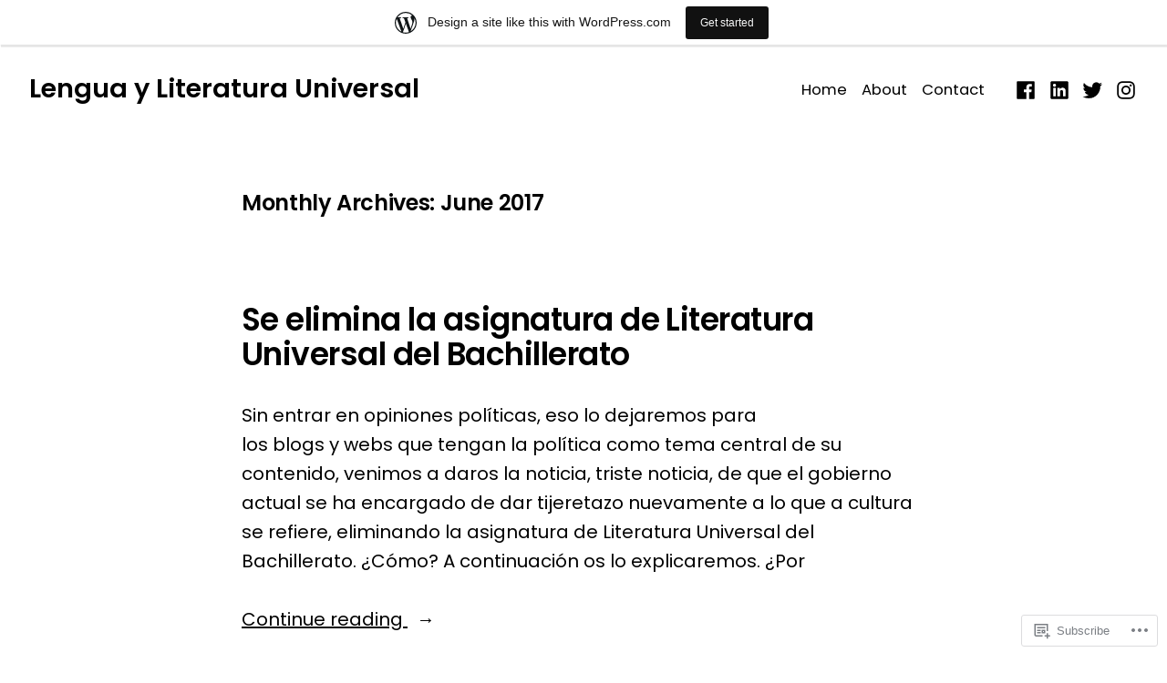

--- FILE ---
content_type: text/html; charset=UTF-8
request_url: https://literaturauniversaldotblog.wordpress.com/2017/06/
body_size: 24704
content:
<!doctype html>
<html lang="en">
<head>
	<meta charset="UTF-8" />
	<meta name="viewport" content="width=device-width, initial-scale=1" />
	<link rel="profile" href="https://gmpg.org/xfn/11" />
	<title>June 2017 &#8211; Lengua y Literatura Universal</title>
<meta name='robots' content='max-image-preview:large' />
<link rel='dns-prefetch' href='//s0.wp.com' />
<link rel='dns-prefetch' href='//fonts-api.wp.com' />
<link rel="alternate" type="application/rss+xml" title="Lengua y Literatura Universal &raquo; Feed" href="https://literaturauniversaldotblog.wordpress.com/feed/" />
<link rel="alternate" type="application/rss+xml" title="Lengua y Literatura Universal &raquo; Comments Feed" href="https://literaturauniversaldotblog.wordpress.com/comments/feed/" />
	<script type="text/javascript">
		/* <![CDATA[ */
		function addLoadEvent(func) {
			var oldonload = window.onload;
			if (typeof window.onload != 'function') {
				window.onload = func;
			} else {
				window.onload = function () {
					oldonload();
					func();
				}
			}
		}
		/* ]]> */
	</script>
	<link crossorigin='anonymous' rel='stylesheet' id='all-css-0-1' href='/wp-content/blog-plugins/marketing-bar/css/marketing-bar.css?m=1761640963i&cssminify=yes' type='text/css' media='all' />
<style id='wp-emoji-styles-inline-css'>

	img.wp-smiley, img.emoji {
		display: inline !important;
		border: none !important;
		box-shadow: none !important;
		height: 1em !important;
		width: 1em !important;
		margin: 0 0.07em !important;
		vertical-align: -0.1em !important;
		background: none !important;
		padding: 0 !important;
	}
/*# sourceURL=wp-emoji-styles-inline-css */
</style>
<link crossorigin='anonymous' rel='stylesheet' id='all-css-2-1' href='/wp-content/plugins/gutenberg-core/v22.4.0/build/styles/block-library/style.min.css?m=1768935615i&cssminify=yes' type='text/css' media='all' />
<style id='wp-block-library-inline-css'>
.has-text-align-justify {
	text-align:justify;
}
.has-text-align-justify{text-align:justify;}

/*# sourceURL=wp-block-library-inline-css */
</style><style id='global-styles-inline-css'>
:root{--wp--preset--aspect-ratio--square: 1;--wp--preset--aspect-ratio--4-3: 4/3;--wp--preset--aspect-ratio--3-4: 3/4;--wp--preset--aspect-ratio--3-2: 3/2;--wp--preset--aspect-ratio--2-3: 2/3;--wp--preset--aspect-ratio--16-9: 16/9;--wp--preset--aspect-ratio--9-16: 9/16;--wp--preset--color--black: #000000;--wp--preset--color--cyan-bluish-gray: #abb8c3;--wp--preset--color--white: #ffffff;--wp--preset--color--pale-pink: #f78da7;--wp--preset--color--vivid-red: #cf2e2e;--wp--preset--color--luminous-vivid-orange: #ff6900;--wp--preset--color--luminous-vivid-amber: #fcb900;--wp--preset--color--light-green-cyan: #7bdcb5;--wp--preset--color--vivid-green-cyan: #00d084;--wp--preset--color--pale-cyan-blue: #8ed1fc;--wp--preset--color--vivid-cyan-blue: #0693e3;--wp--preset--color--vivid-purple: #9b51e0;--wp--preset--color--primary: #000000;--wp--preset--color--secondary: #1a1a1a;--wp--preset--color--background: #FFFFFF;--wp--preset--color--foreground: #010101;--wp--preset--color--foreground-light: #666666;--wp--preset--color--foreground-dark: #333333;--wp--preset--gradient--vivid-cyan-blue-to-vivid-purple: linear-gradient(135deg,rgb(6,147,227) 0%,rgb(155,81,224) 100%);--wp--preset--gradient--light-green-cyan-to-vivid-green-cyan: linear-gradient(135deg,rgb(122,220,180) 0%,rgb(0,208,130) 100%);--wp--preset--gradient--luminous-vivid-amber-to-luminous-vivid-orange: linear-gradient(135deg,rgb(252,185,0) 0%,rgb(255,105,0) 100%);--wp--preset--gradient--luminous-vivid-orange-to-vivid-red: linear-gradient(135deg,rgb(255,105,0) 0%,rgb(207,46,46) 100%);--wp--preset--gradient--very-light-gray-to-cyan-bluish-gray: linear-gradient(135deg,rgb(238,238,238) 0%,rgb(169,184,195) 100%);--wp--preset--gradient--cool-to-warm-spectrum: linear-gradient(135deg,rgb(74,234,220) 0%,rgb(151,120,209) 20%,rgb(207,42,186) 40%,rgb(238,44,130) 60%,rgb(251,105,98) 80%,rgb(254,248,76) 100%);--wp--preset--gradient--blush-light-purple: linear-gradient(135deg,rgb(255,206,236) 0%,rgb(152,150,240) 100%);--wp--preset--gradient--blush-bordeaux: linear-gradient(135deg,rgb(254,205,165) 0%,rgb(254,45,45) 50%,rgb(107,0,62) 100%);--wp--preset--gradient--luminous-dusk: linear-gradient(135deg,rgb(255,203,112) 0%,rgb(199,81,192) 50%,rgb(65,88,208) 100%);--wp--preset--gradient--pale-ocean: linear-gradient(135deg,rgb(255,245,203) 0%,rgb(182,227,212) 50%,rgb(51,167,181) 100%);--wp--preset--gradient--electric-grass: linear-gradient(135deg,rgb(202,248,128) 0%,rgb(113,206,126) 100%);--wp--preset--gradient--midnight: linear-gradient(135deg,rgb(2,3,129) 0%,rgb(40,116,252) 100%);--wp--preset--font-size--small: 16.6px;--wp--preset--font-size--medium: 20px;--wp--preset--font-size--large: 28.8px;--wp--preset--font-size--x-large: 42px;--wp--preset--font-size--normal: 20px;--wp--preset--font-size--huge: 34.56px;--wp--preset--font-family--albert-sans: 'Albert Sans', sans-serif;--wp--preset--font-family--alegreya: Alegreya, serif;--wp--preset--font-family--arvo: Arvo, serif;--wp--preset--font-family--bodoni-moda: 'Bodoni Moda', serif;--wp--preset--font-family--bricolage-grotesque: 'Bricolage Grotesque', sans-serif;--wp--preset--font-family--cabin: Cabin, sans-serif;--wp--preset--font-family--chivo: Chivo, sans-serif;--wp--preset--font-family--commissioner: Commissioner, sans-serif;--wp--preset--font-family--cormorant: Cormorant, serif;--wp--preset--font-family--courier-prime: 'Courier Prime', monospace;--wp--preset--font-family--crimson-pro: 'Crimson Pro', serif;--wp--preset--font-family--dm-mono: 'DM Mono', monospace;--wp--preset--font-family--dm-sans: 'DM Sans', sans-serif;--wp--preset--font-family--dm-serif-display: 'DM Serif Display', serif;--wp--preset--font-family--domine: Domine, serif;--wp--preset--font-family--eb-garamond: 'EB Garamond', serif;--wp--preset--font-family--epilogue: Epilogue, sans-serif;--wp--preset--font-family--fahkwang: Fahkwang, sans-serif;--wp--preset--font-family--figtree: Figtree, sans-serif;--wp--preset--font-family--fira-sans: 'Fira Sans', sans-serif;--wp--preset--font-family--fjalla-one: 'Fjalla One', sans-serif;--wp--preset--font-family--fraunces: Fraunces, serif;--wp--preset--font-family--gabarito: Gabarito, system-ui;--wp--preset--font-family--ibm-plex-mono: 'IBM Plex Mono', monospace;--wp--preset--font-family--ibm-plex-sans: 'IBM Plex Sans', sans-serif;--wp--preset--font-family--ibarra-real-nova: 'Ibarra Real Nova', serif;--wp--preset--font-family--instrument-serif: 'Instrument Serif', serif;--wp--preset--font-family--inter: Inter, sans-serif;--wp--preset--font-family--josefin-sans: 'Josefin Sans', sans-serif;--wp--preset--font-family--jost: Jost, sans-serif;--wp--preset--font-family--libre-baskerville: 'Libre Baskerville', serif;--wp--preset--font-family--libre-franklin: 'Libre Franklin', sans-serif;--wp--preset--font-family--literata: Literata, serif;--wp--preset--font-family--lora: Lora, serif;--wp--preset--font-family--merriweather: Merriweather, serif;--wp--preset--font-family--montserrat: Montserrat, sans-serif;--wp--preset--font-family--newsreader: Newsreader, serif;--wp--preset--font-family--noto-sans-mono: 'Noto Sans Mono', sans-serif;--wp--preset--font-family--nunito: Nunito, sans-serif;--wp--preset--font-family--open-sans: 'Open Sans', sans-serif;--wp--preset--font-family--overpass: Overpass, sans-serif;--wp--preset--font-family--pt-serif: 'PT Serif', serif;--wp--preset--font-family--petrona: Petrona, serif;--wp--preset--font-family--piazzolla: Piazzolla, serif;--wp--preset--font-family--playfair-display: 'Playfair Display', serif;--wp--preset--font-family--plus-jakarta-sans: 'Plus Jakarta Sans', sans-serif;--wp--preset--font-family--poppins: Poppins, sans-serif;--wp--preset--font-family--raleway: Raleway, sans-serif;--wp--preset--font-family--roboto: Roboto, sans-serif;--wp--preset--font-family--roboto-slab: 'Roboto Slab', serif;--wp--preset--font-family--rubik: Rubik, sans-serif;--wp--preset--font-family--rufina: Rufina, serif;--wp--preset--font-family--sora: Sora, sans-serif;--wp--preset--font-family--source-sans-3: 'Source Sans 3', sans-serif;--wp--preset--font-family--source-serif-4: 'Source Serif 4', serif;--wp--preset--font-family--space-mono: 'Space Mono', monospace;--wp--preset--font-family--syne: Syne, sans-serif;--wp--preset--font-family--texturina: Texturina, serif;--wp--preset--font-family--urbanist: Urbanist, sans-serif;--wp--preset--font-family--work-sans: 'Work Sans', sans-serif;--wp--preset--spacing--20: 0.44rem;--wp--preset--spacing--30: 0.67rem;--wp--preset--spacing--40: 1rem;--wp--preset--spacing--50: 1.5rem;--wp--preset--spacing--60: 2.25rem;--wp--preset--spacing--70: 3.38rem;--wp--preset--spacing--80: 5.06rem;--wp--preset--shadow--natural: 6px 6px 9px rgba(0, 0, 0, 0.2);--wp--preset--shadow--deep: 12px 12px 50px rgba(0, 0, 0, 0.4);--wp--preset--shadow--sharp: 6px 6px 0px rgba(0, 0, 0, 0.2);--wp--preset--shadow--outlined: 6px 6px 0px -3px rgb(255, 255, 255), 6px 6px rgb(0, 0, 0);--wp--preset--shadow--crisp: 6px 6px 0px rgb(0, 0, 0);}:where(body) { margin: 0; }:where(.wp-site-blocks) > * { margin-block-start: 24px; margin-block-end: 0; }:where(.wp-site-blocks) > :first-child { margin-block-start: 0; }:where(.wp-site-blocks) > :last-child { margin-block-end: 0; }:root { --wp--style--block-gap: 24px; }:root :where(.is-layout-flow) > :first-child{margin-block-start: 0;}:root :where(.is-layout-flow) > :last-child{margin-block-end: 0;}:root :where(.is-layout-flow) > *{margin-block-start: 24px;margin-block-end: 0;}:root :where(.is-layout-constrained) > :first-child{margin-block-start: 0;}:root :where(.is-layout-constrained) > :last-child{margin-block-end: 0;}:root :where(.is-layout-constrained) > *{margin-block-start: 24px;margin-block-end: 0;}:root :where(.is-layout-flex){gap: 24px;}:root :where(.is-layout-grid){gap: 24px;}body .is-layout-flex{display: flex;}.is-layout-flex{flex-wrap: wrap;align-items: center;}.is-layout-flex > :is(*, div){margin: 0;}body .is-layout-grid{display: grid;}.is-layout-grid > :is(*, div){margin: 0;}body{padding-top: 0px;padding-right: 0px;padding-bottom: 0px;padding-left: 0px;}:root :where(.wp-element-button, .wp-block-button__link){background-color: #32373c;border-width: 0;color: #fff;font-family: inherit;font-size: inherit;font-style: inherit;font-weight: inherit;letter-spacing: inherit;line-height: inherit;padding-top: calc(0.667em + 2px);padding-right: calc(1.333em + 2px);padding-bottom: calc(0.667em + 2px);padding-left: calc(1.333em + 2px);text-decoration: none;text-transform: inherit;}.has-black-color{color: var(--wp--preset--color--black) !important;}.has-cyan-bluish-gray-color{color: var(--wp--preset--color--cyan-bluish-gray) !important;}.has-white-color{color: var(--wp--preset--color--white) !important;}.has-pale-pink-color{color: var(--wp--preset--color--pale-pink) !important;}.has-vivid-red-color{color: var(--wp--preset--color--vivid-red) !important;}.has-luminous-vivid-orange-color{color: var(--wp--preset--color--luminous-vivid-orange) !important;}.has-luminous-vivid-amber-color{color: var(--wp--preset--color--luminous-vivid-amber) !important;}.has-light-green-cyan-color{color: var(--wp--preset--color--light-green-cyan) !important;}.has-vivid-green-cyan-color{color: var(--wp--preset--color--vivid-green-cyan) !important;}.has-pale-cyan-blue-color{color: var(--wp--preset--color--pale-cyan-blue) !important;}.has-vivid-cyan-blue-color{color: var(--wp--preset--color--vivid-cyan-blue) !important;}.has-vivid-purple-color{color: var(--wp--preset--color--vivid-purple) !important;}.has-primary-color{color: var(--wp--preset--color--primary) !important;}.has-secondary-color{color: var(--wp--preset--color--secondary) !important;}.has-background-color{color: var(--wp--preset--color--background) !important;}.has-foreground-color{color: var(--wp--preset--color--foreground) !important;}.has-foreground-light-color{color: var(--wp--preset--color--foreground-light) !important;}.has-foreground-dark-color{color: var(--wp--preset--color--foreground-dark) !important;}.has-black-background-color{background-color: var(--wp--preset--color--black) !important;}.has-cyan-bluish-gray-background-color{background-color: var(--wp--preset--color--cyan-bluish-gray) !important;}.has-white-background-color{background-color: var(--wp--preset--color--white) !important;}.has-pale-pink-background-color{background-color: var(--wp--preset--color--pale-pink) !important;}.has-vivid-red-background-color{background-color: var(--wp--preset--color--vivid-red) !important;}.has-luminous-vivid-orange-background-color{background-color: var(--wp--preset--color--luminous-vivid-orange) !important;}.has-luminous-vivid-amber-background-color{background-color: var(--wp--preset--color--luminous-vivid-amber) !important;}.has-light-green-cyan-background-color{background-color: var(--wp--preset--color--light-green-cyan) !important;}.has-vivid-green-cyan-background-color{background-color: var(--wp--preset--color--vivid-green-cyan) !important;}.has-pale-cyan-blue-background-color{background-color: var(--wp--preset--color--pale-cyan-blue) !important;}.has-vivid-cyan-blue-background-color{background-color: var(--wp--preset--color--vivid-cyan-blue) !important;}.has-vivid-purple-background-color{background-color: var(--wp--preset--color--vivid-purple) !important;}.has-primary-background-color{background-color: var(--wp--preset--color--primary) !important;}.has-secondary-background-color{background-color: var(--wp--preset--color--secondary) !important;}.has-background-background-color{background-color: var(--wp--preset--color--background) !important;}.has-foreground-background-color{background-color: var(--wp--preset--color--foreground) !important;}.has-foreground-light-background-color{background-color: var(--wp--preset--color--foreground-light) !important;}.has-foreground-dark-background-color{background-color: var(--wp--preset--color--foreground-dark) !important;}.has-black-border-color{border-color: var(--wp--preset--color--black) !important;}.has-cyan-bluish-gray-border-color{border-color: var(--wp--preset--color--cyan-bluish-gray) !important;}.has-white-border-color{border-color: var(--wp--preset--color--white) !important;}.has-pale-pink-border-color{border-color: var(--wp--preset--color--pale-pink) !important;}.has-vivid-red-border-color{border-color: var(--wp--preset--color--vivid-red) !important;}.has-luminous-vivid-orange-border-color{border-color: var(--wp--preset--color--luminous-vivid-orange) !important;}.has-luminous-vivid-amber-border-color{border-color: var(--wp--preset--color--luminous-vivid-amber) !important;}.has-light-green-cyan-border-color{border-color: var(--wp--preset--color--light-green-cyan) !important;}.has-vivid-green-cyan-border-color{border-color: var(--wp--preset--color--vivid-green-cyan) !important;}.has-pale-cyan-blue-border-color{border-color: var(--wp--preset--color--pale-cyan-blue) !important;}.has-vivid-cyan-blue-border-color{border-color: var(--wp--preset--color--vivid-cyan-blue) !important;}.has-vivid-purple-border-color{border-color: var(--wp--preset--color--vivid-purple) !important;}.has-primary-border-color{border-color: var(--wp--preset--color--primary) !important;}.has-secondary-border-color{border-color: var(--wp--preset--color--secondary) !important;}.has-background-border-color{border-color: var(--wp--preset--color--background) !important;}.has-foreground-border-color{border-color: var(--wp--preset--color--foreground) !important;}.has-foreground-light-border-color{border-color: var(--wp--preset--color--foreground-light) !important;}.has-foreground-dark-border-color{border-color: var(--wp--preset--color--foreground-dark) !important;}.has-vivid-cyan-blue-to-vivid-purple-gradient-background{background: var(--wp--preset--gradient--vivid-cyan-blue-to-vivid-purple) !important;}.has-light-green-cyan-to-vivid-green-cyan-gradient-background{background: var(--wp--preset--gradient--light-green-cyan-to-vivid-green-cyan) !important;}.has-luminous-vivid-amber-to-luminous-vivid-orange-gradient-background{background: var(--wp--preset--gradient--luminous-vivid-amber-to-luminous-vivid-orange) !important;}.has-luminous-vivid-orange-to-vivid-red-gradient-background{background: var(--wp--preset--gradient--luminous-vivid-orange-to-vivid-red) !important;}.has-very-light-gray-to-cyan-bluish-gray-gradient-background{background: var(--wp--preset--gradient--very-light-gray-to-cyan-bluish-gray) !important;}.has-cool-to-warm-spectrum-gradient-background{background: var(--wp--preset--gradient--cool-to-warm-spectrum) !important;}.has-blush-light-purple-gradient-background{background: var(--wp--preset--gradient--blush-light-purple) !important;}.has-blush-bordeaux-gradient-background{background: var(--wp--preset--gradient--blush-bordeaux) !important;}.has-luminous-dusk-gradient-background{background: var(--wp--preset--gradient--luminous-dusk) !important;}.has-pale-ocean-gradient-background{background: var(--wp--preset--gradient--pale-ocean) !important;}.has-electric-grass-gradient-background{background: var(--wp--preset--gradient--electric-grass) !important;}.has-midnight-gradient-background{background: var(--wp--preset--gradient--midnight) !important;}.has-small-font-size{font-size: var(--wp--preset--font-size--small) !important;}.has-medium-font-size{font-size: var(--wp--preset--font-size--medium) !important;}.has-large-font-size{font-size: var(--wp--preset--font-size--large) !important;}.has-x-large-font-size{font-size: var(--wp--preset--font-size--x-large) !important;}.has-normal-font-size{font-size: var(--wp--preset--font-size--normal) !important;}.has-huge-font-size{font-size: var(--wp--preset--font-size--huge) !important;}.has-albert-sans-font-family{font-family: var(--wp--preset--font-family--albert-sans) !important;}.has-alegreya-font-family{font-family: var(--wp--preset--font-family--alegreya) !important;}.has-arvo-font-family{font-family: var(--wp--preset--font-family--arvo) !important;}.has-bodoni-moda-font-family{font-family: var(--wp--preset--font-family--bodoni-moda) !important;}.has-bricolage-grotesque-font-family{font-family: var(--wp--preset--font-family--bricolage-grotesque) !important;}.has-cabin-font-family{font-family: var(--wp--preset--font-family--cabin) !important;}.has-chivo-font-family{font-family: var(--wp--preset--font-family--chivo) !important;}.has-commissioner-font-family{font-family: var(--wp--preset--font-family--commissioner) !important;}.has-cormorant-font-family{font-family: var(--wp--preset--font-family--cormorant) !important;}.has-courier-prime-font-family{font-family: var(--wp--preset--font-family--courier-prime) !important;}.has-crimson-pro-font-family{font-family: var(--wp--preset--font-family--crimson-pro) !important;}.has-dm-mono-font-family{font-family: var(--wp--preset--font-family--dm-mono) !important;}.has-dm-sans-font-family{font-family: var(--wp--preset--font-family--dm-sans) !important;}.has-dm-serif-display-font-family{font-family: var(--wp--preset--font-family--dm-serif-display) !important;}.has-domine-font-family{font-family: var(--wp--preset--font-family--domine) !important;}.has-eb-garamond-font-family{font-family: var(--wp--preset--font-family--eb-garamond) !important;}.has-epilogue-font-family{font-family: var(--wp--preset--font-family--epilogue) !important;}.has-fahkwang-font-family{font-family: var(--wp--preset--font-family--fahkwang) !important;}.has-figtree-font-family{font-family: var(--wp--preset--font-family--figtree) !important;}.has-fira-sans-font-family{font-family: var(--wp--preset--font-family--fira-sans) !important;}.has-fjalla-one-font-family{font-family: var(--wp--preset--font-family--fjalla-one) !important;}.has-fraunces-font-family{font-family: var(--wp--preset--font-family--fraunces) !important;}.has-gabarito-font-family{font-family: var(--wp--preset--font-family--gabarito) !important;}.has-ibm-plex-mono-font-family{font-family: var(--wp--preset--font-family--ibm-plex-mono) !important;}.has-ibm-plex-sans-font-family{font-family: var(--wp--preset--font-family--ibm-plex-sans) !important;}.has-ibarra-real-nova-font-family{font-family: var(--wp--preset--font-family--ibarra-real-nova) !important;}.has-instrument-serif-font-family{font-family: var(--wp--preset--font-family--instrument-serif) !important;}.has-inter-font-family{font-family: var(--wp--preset--font-family--inter) !important;}.has-josefin-sans-font-family{font-family: var(--wp--preset--font-family--josefin-sans) !important;}.has-jost-font-family{font-family: var(--wp--preset--font-family--jost) !important;}.has-libre-baskerville-font-family{font-family: var(--wp--preset--font-family--libre-baskerville) !important;}.has-libre-franklin-font-family{font-family: var(--wp--preset--font-family--libre-franklin) !important;}.has-literata-font-family{font-family: var(--wp--preset--font-family--literata) !important;}.has-lora-font-family{font-family: var(--wp--preset--font-family--lora) !important;}.has-merriweather-font-family{font-family: var(--wp--preset--font-family--merriweather) !important;}.has-montserrat-font-family{font-family: var(--wp--preset--font-family--montserrat) !important;}.has-newsreader-font-family{font-family: var(--wp--preset--font-family--newsreader) !important;}.has-noto-sans-mono-font-family{font-family: var(--wp--preset--font-family--noto-sans-mono) !important;}.has-nunito-font-family{font-family: var(--wp--preset--font-family--nunito) !important;}.has-open-sans-font-family{font-family: var(--wp--preset--font-family--open-sans) !important;}.has-overpass-font-family{font-family: var(--wp--preset--font-family--overpass) !important;}.has-pt-serif-font-family{font-family: var(--wp--preset--font-family--pt-serif) !important;}.has-petrona-font-family{font-family: var(--wp--preset--font-family--petrona) !important;}.has-piazzolla-font-family{font-family: var(--wp--preset--font-family--piazzolla) !important;}.has-playfair-display-font-family{font-family: var(--wp--preset--font-family--playfair-display) !important;}.has-plus-jakarta-sans-font-family{font-family: var(--wp--preset--font-family--plus-jakarta-sans) !important;}.has-poppins-font-family{font-family: var(--wp--preset--font-family--poppins) !important;}.has-raleway-font-family{font-family: var(--wp--preset--font-family--raleway) !important;}.has-roboto-font-family{font-family: var(--wp--preset--font-family--roboto) !important;}.has-roboto-slab-font-family{font-family: var(--wp--preset--font-family--roboto-slab) !important;}.has-rubik-font-family{font-family: var(--wp--preset--font-family--rubik) !important;}.has-rufina-font-family{font-family: var(--wp--preset--font-family--rufina) !important;}.has-sora-font-family{font-family: var(--wp--preset--font-family--sora) !important;}.has-source-sans-3-font-family{font-family: var(--wp--preset--font-family--source-sans-3) !important;}.has-source-serif-4-font-family{font-family: var(--wp--preset--font-family--source-serif-4) !important;}.has-space-mono-font-family{font-family: var(--wp--preset--font-family--space-mono) !important;}.has-syne-font-family{font-family: var(--wp--preset--font-family--syne) !important;}.has-texturina-font-family{font-family: var(--wp--preset--font-family--texturina) !important;}.has-urbanist-font-family{font-family: var(--wp--preset--font-family--urbanist) !important;}.has-work-sans-font-family{font-family: var(--wp--preset--font-family--work-sans) !important;}
/*# sourceURL=global-styles-inline-css */
</style>

<style id='classic-theme-styles-inline-css'>
.wp-block-button__link{background-color:#32373c;border-radius:9999px;box-shadow:none;color:#fff;font-size:1.125em;padding:calc(.667em + 2px) calc(1.333em + 2px);text-decoration:none}.wp-block-file__button{background:#32373c;color:#fff}.wp-block-accordion-heading{margin:0}.wp-block-accordion-heading__toggle{background-color:inherit!important;color:inherit!important}.wp-block-accordion-heading__toggle:not(:focus-visible){outline:none}.wp-block-accordion-heading__toggle:focus,.wp-block-accordion-heading__toggle:hover{background-color:inherit!important;border:none;box-shadow:none;color:inherit;padding:var(--wp--preset--spacing--20,1em) 0;text-decoration:none}.wp-block-accordion-heading__toggle:focus-visible{outline:auto;outline-offset:0}
/*# sourceURL=/wp-content/plugins/gutenberg-core/v22.4.0/build/styles/block-library/classic.min.css */
</style>
<link crossorigin='anonymous' rel='stylesheet' id='all-css-4-1' href='/_static/??-eJx9jUsOwjAMRC+EY6UgCAvEWZrEKoG4jWq3hduTLvisurFG1nszuBQIQ6/UK5Y8dakXDIPPQ3gINsY6Y0ESl0ww0mwOGJPolwDRVyYTRHb4V8QT/LpGqn8ura4EU0wtZeKKbWlLih1p1eWTQem5rZQ6A96XkUSgXk4Tg97qlqzelS/26KzbN835dH8DjlpbIA==&cssminify=yes' type='text/css' media='all' />
<link crossorigin='anonymous' rel='stylesheet' id='print-css-5-1' href='/wp-content/themes/pub/varia/print.css?m=1738187798i&cssminify=yes' type='text/css' media='print' />
<link crossorigin='anonymous' rel='stylesheet' id='all-css-6-1' href='/_static/??-eJx9jtEKwjAMRX/IGgey4YP4LW3NukralKbd2N/b4ctE2VsOnEMuLElZjgVjgTJhQIFUDQS9ko5PkLISnq3ICf6Ls85eg4/2o6olWQ4/QagqUXU+Ckg1YrNPxXOjkYl4OfInnjErU42h9vL/np2e0RC7djpo1g6PIoesiK3eNn2BGkn7vKWPcO+Gvr/crt0wvN6W53Qg&cssminify=yes' type='text/css' media='all' />
<link rel='stylesheet' id='mayland-fonts-css' href='https://fonts-api.wp.com/css?family=Poppins%3A400%2C400i%2C600%2C600i&#038;subset=latin%2Clatin-ext' media='all' />
<link crossorigin='anonymous' rel='stylesheet' id='all-css-8-1' href='/wp-content/themes/pub/mayland/style.css?m=1766094177i&cssminify=yes' type='text/css' media='all' />
<style id='jetpack-global-styles-frontend-style-inline-css'>
:root { --font-headings: unset; --font-base: unset; --font-headings-default: -apple-system,BlinkMacSystemFont,"Segoe UI",Roboto,Oxygen-Sans,Ubuntu,Cantarell,"Helvetica Neue",sans-serif; --font-base-default: -apple-system,BlinkMacSystemFont,"Segoe UI",Roboto,Oxygen-Sans,Ubuntu,Cantarell,"Helvetica Neue",sans-serif;}
/*# sourceURL=jetpack-global-styles-frontend-style-inline-css */
</style>
<link crossorigin='anonymous' rel='stylesheet' id='all-css-10-1' href='/_static/??-eJyNjEEOgkAMRS9kbdAxwYXxLMAMpaYzJbZkrg8kLAwrd+8n7z+sMwxaPBVHn1JOhlNAEu07uQ5mF/wR8gKzLMTFsHKk5IabcjDQlyN0JYKw+T/fXpQMGEYV0Xqae+CdX014PENo29v9swJiAz5G&cssminify=yes' type='text/css' media='all' />
<script type="text/javascript" id="wpcom-actionbar-placeholder-js-extra">
/* <![CDATA[ */
var actionbardata = {"siteID":"131283217","postID":"0","siteURL":"https://literaturauniversaldotblog.wordpress.com","xhrURL":"https://literaturauniversaldotblog.wordpress.com/wp-admin/admin-ajax.php","nonce":"ff911a081a","isLoggedIn":"","statusMessage":"","subsEmailDefault":"instantly","proxyScriptUrl":"https://s0.wp.com/wp-content/js/wpcom-proxy-request.js?m=1513050504i&amp;ver=20211021","i18n":{"followedText":"New posts from this site will now appear in your \u003Ca href=\"https://wordpress.com/reader\"\u003EReader\u003C/a\u003E","foldBar":"Collapse this bar","unfoldBar":"Expand this bar","shortLinkCopied":"Shortlink copied to clipboard."}};
//# sourceURL=wpcom-actionbar-placeholder-js-extra
/* ]]> */
</script>
<script type="text/javascript" id="jetpack-mu-wpcom-settings-js-before">
/* <![CDATA[ */
var JETPACK_MU_WPCOM_SETTINGS = {"assetsUrl":"https://s0.wp.com/wp-content/mu-plugins/jetpack-mu-wpcom-plugin/moon/jetpack_vendor/automattic/jetpack-mu-wpcom/src/build/"};
//# sourceURL=jetpack-mu-wpcom-settings-js-before
/* ]]> */
</script>
<script crossorigin='anonymous' type='text/javascript'  src='/_static/??/wp-content/js/rlt-proxy.js,/wp-content/mu-plugins/subscriptions/follow.js,/wp-content/mu-plugins/widgets/js/widget-bump-view.js?m=1738766797j'></script>
<script type="text/javascript" id="rlt-proxy-js-after">
/* <![CDATA[ */
	rltInitialize( {"token":null,"iframeOrigins":["https:\/\/widgets.wp.com"]} );
//# sourceURL=rlt-proxy-js-after
/* ]]> */
</script>
<link rel="EditURI" type="application/rsd+xml" title="RSD" href="https://literaturauniversaldotblog.wordpress.com/xmlrpc.php?rsd" />
<meta name="generator" content="WordPress.com" />

<!-- Jetpack Open Graph Tags -->
<meta property="og:type" content="website" />
<meta property="og:title" content="June 2017 &#8211; Lengua y Literatura Universal" />
<meta property="og:site_name" content="Lengua y Literatura Universal" />
<meta property="og:image" content="https://s0.wp.com/i/blank.jpg?m=1383295312i" />
<meta property="og:image:width" content="200" />
<meta property="og:image:height" content="200" />
<meta property="og:image:alt" content="" />
<meta property="og:locale" content="en_US" />
<meta property="fb:app_id" content="249643311490" />

<!-- End Jetpack Open Graph Tags -->
<link rel="shortcut icon" type="image/x-icon" href="https://s0.wp.com/i/favicon.ico?m=1713425267i" sizes="16x16 24x24 32x32 48x48" />
<link rel="icon" type="image/x-icon" href="https://s0.wp.com/i/favicon.ico?m=1713425267i" sizes="16x16 24x24 32x32 48x48" />
<link rel="apple-touch-icon" href="https://s0.wp.com/i/webclip.png?m=1713868326i" />
<link rel="search" type="application/opensearchdescription+xml" href="https://literaturauniversaldotblog.wordpress.com/osd.xml" title="Lengua y Literatura Universal" />
<link rel="search" type="application/opensearchdescription+xml" href="https://s1.wp.com/opensearch.xml" title="WordPress.com" />
<meta name="description" content="9 posts published by literauniversal during June 2017" />
<link crossorigin='anonymous' rel='stylesheet' id='all-css-0-3' href='/_static/??-eJyNjMEKgzAQBX9Ifdha9CJ+StF1KdFkN7gJ+X0RbM89zjAMSqxJJbEkhFxHnz9ODBunONN+M4Kq4O2EsHil3WDFRT4aMqvw/yHomj0baD40G/tf9BXXcApj27+ej6Hr2247ASkBO20=&cssminify=yes' type='text/css' media='all' />
</head>

<body class="archive date wp-embed-responsive wp-theme-pubvaria wp-child-theme-pubmayland customizer-styles-applied hfeed image-filters-enabled jetpack-reblog-enabled has-marketing-bar has-marketing-bar-theme-mayland">


<div id="page" class="site">
	<a class="skip-link screen-reader-text" href="#content">Skip to content</a>

	
<header id="masthead" class="site-header responsive-max-width has-title-and-tagline has-menu" role="banner">
	<div class="site-branding">

								<p class="site-title"><a href="https://literaturauniversaldotblog.wordpress.com/" rel="home">Lengua y Literatura Universal</a></p>
			
				<p class="site-description">
				&ldquo;Life is like riding a bicycle. To keep your balance, you must keep moving.&rdquo; — Albert Einstein			</p>
	</div><!-- .site-branding -->
		<nav id="site-navigation" class="main-navigation" aria-label="Main Navigation">

		<input type="checkbox" role="button" aria-haspopup="true" id="toggle" class="hide-visually">
		<label for="toggle" id="toggle-menu" class="button">
			Menu			<span class="dropdown-icon open">+</span>
			<span class="dropdown-icon close">&times;</span>
			<span class="hide-visually expanded-text">expanded</span>
			<span class="hide-visually collapsed-text">collapsed</span>
		</label>

		<div class="menu-primary-container"><ul id="menu-primary-1" class="main-menu" aria-label="submenu"><li class="menu-item menu-item-type-custom menu-item-object-custom menu-item-14"><a href="/">Home</a></li>
<li class="menu-item menu-item-type-post_type menu-item-object-page menu-item-15"><a href="https://literaturauniversaldotblog.wordpress.com/about/">About</a></li>
<li class="menu-item menu-item-type-post_type menu-item-object-page menu-item-16"><a href="https://literaturauniversaldotblog.wordpress.com/contact/">Contact</a></li>
</ul></div>	</nav><!-- #site-navigation -->
		<nav class="social-navigation" role="navigation" aria-label="Social Links Menu">
		<div class="menu-social-media-container"><ul id="menu-social-media" class="social-links-menu"><li id="menu-item-17" class="menu-item menu-item-type-custom menu-item-object-custom menu-item-17"><a href="http://www.facebook.com"><span class="screen-reader-text">Facebook</span><svg class="svg-icon" width="26" height="26" aria-hidden="true" role="img" focusable="false" viewBox="0 0 24 24" version="1.1" xmlns="http://www.w3.org/2000/svg" xmlns:xlink="http://www.w3.org/1999/xlink"><path d="M20.007,3H3.993C3.445,3,3,3.445,3,3.993v16.013C3,20.555,3.445,21,3.993,21h8.621v-6.971h-2.346v-2.717h2.346V9.31 c0-2.325,1.42-3.591,3.494-3.591c0.993,0,1.847,0.074,2.096,0.107v2.43l-1.438,0.001c-1.128,0-1.346,0.536-1.346,1.323v1.734h2.69 l-0.35,2.717h-2.34V21h4.587C20.555,21,21,20.555,21,20.007V3.993C21,3.445,20.555,3,20.007,3z"></path></svg></a></li>
<li id="menu-item-18" class="menu-item menu-item-type-custom menu-item-object-custom menu-item-18"><a href="http://www.linkedin.com"><span class="screen-reader-text">LinkedIn</span><svg class="svg-icon" width="26" height="26" aria-hidden="true" role="img" focusable="false" viewBox="0 0 24 24" version="1.1" xmlns="http://www.w3.org/2000/svg" xmlns:xlink="http://www.w3.org/1999/xlink"><path d="M19.7,3H4.3C3.582,3,3,3.582,3,4.3v15.4C3,20.418,3.582,21,4.3,21h15.4c0.718,0,1.3-0.582,1.3-1.3V4.3 C21,3.582,20.418,3,19.7,3z M8.339,18.338H5.667v-8.59h2.672V18.338z M7.004,8.574c-0.857,0-1.549-0.694-1.549-1.548 c0-0.855,0.691-1.548,1.549-1.548c0.854,0,1.547,0.694,1.547,1.548C8.551,7.881,7.858,8.574,7.004,8.574z M18.339,18.338h-2.669 v-4.177c0-0.996-0.017-2.278-1.387-2.278c-1.389,0-1.601,1.086-1.601,2.206v4.249h-2.667v-8.59h2.559v1.174h0.037 c0.356-0.675,1.227-1.387,2.526-1.387c2.703,0,3.203,1.779,3.203,4.092V18.338z"></path></svg></a></li>
<li id="menu-item-19" class="menu-item menu-item-type-custom menu-item-object-custom menu-item-19"><a href="http://www.twitter.com"><span class="screen-reader-text">Twitter</span><svg class="svg-icon" width="26" height="26" aria-hidden="true" role="img" focusable="false" viewBox="0 0 24 24" version="1.1" xmlns="http://www.w3.org/2000/svg" xmlns:xlink="http://www.w3.org/1999/xlink"><path d="M22.23,5.924c-0.736,0.326-1.527,0.547-2.357,0.646c0.847-0.508,1.498-1.312,1.804-2.27 c-0.793,0.47-1.671,0.812-2.606,0.996C18.324,4.498,17.257,4,16.077,4c-2.266,0-4.103,1.837-4.103,4.103 c0,0.322,0.036,0.635,0.106,0.935C8.67,8.867,5.647,7.234,3.623,4.751C3.27,5.357,3.067,6.062,3.067,6.814 c0,1.424,0.724,2.679,1.825,3.415c-0.673-0.021-1.305-0.206-1.859-0.513c0,0.017,0,0.034,0,0.052c0,1.988,1.414,3.647,3.292,4.023 c-0.344,0.094-0.707,0.144-1.081,0.144c-0.264,0-0.521-0.026-0.772-0.074c0.522,1.63,2.038,2.816,3.833,2.85 c-1.404,1.1-3.174,1.756-5.096,1.756c-0.331,0-0.658-0.019-0.979-0.057c1.816,1.164,3.973,1.843,6.29,1.843 c7.547,0,11.675-6.252,11.675-11.675c0-0.178-0.004-0.355-0.012-0.531C20.985,7.47,21.68,6.747,22.23,5.924z"></path></svg></a></li>
<li id="menu-item-20" class="menu-item menu-item-type-custom menu-item-object-custom menu-item-20"><a href="http://www.instagram.com"><span class="screen-reader-text">Instagram</span><svg class="svg-icon" width="26" height="26" aria-hidden="true" role="img" focusable="false" viewBox="0 0 24 24" version="1.1" xmlns="http://www.w3.org/2000/svg" xmlns:xlink="http://www.w3.org/1999/xlink"><path d="M12,4.622c2.403,0,2.688,0.009,3.637,0.052c0.877,0.04,1.354,0.187,1.671,0.31c0.42,0.163,0.72,0.358,1.035,0.673 c0.315,0.315,0.51,0.615,0.673,1.035c0.123,0.317,0.27,0.794,0.31,1.671c0.043,0.949,0.052,1.234,0.052,3.637 s-0.009,2.688-0.052,3.637c-0.04,0.877-0.187,1.354-0.31,1.671c-0.163,0.42-0.358,0.72-0.673,1.035 c-0.315,0.315-0.615,0.51-1.035,0.673c-0.317,0.123-0.794,0.27-1.671,0.31c-0.949,0.043-1.233,0.052-3.637,0.052 s-2.688-0.009-3.637-0.052c-0.877-0.04-1.354-0.187-1.671-0.31c-0.42-0.163-0.72-0.358-1.035-0.673 c-0.315-0.315-0.51-0.615-0.673-1.035c-0.123-0.317-0.27-0.794-0.31-1.671C4.631,14.688,4.622,14.403,4.622,12 s0.009-2.688,0.052-3.637c0.04-0.877,0.187-1.354,0.31-1.671c0.163-0.42,0.358-0.72,0.673-1.035 c0.315-0.315,0.615-0.51,1.035-0.673c0.317-0.123,0.794-0.27,1.671-0.31C9.312,4.631,9.597,4.622,12,4.622 M12,3 C9.556,3,9.249,3.01,8.289,3.054C7.331,3.098,6.677,3.25,6.105,3.472C5.513,3.702,5.011,4.01,4.511,4.511 c-0.5,0.5-0.808,1.002-1.038,1.594C3.25,6.677,3.098,7.331,3.054,8.289C3.01,9.249,3,9.556,3,12c0,2.444,0.01,2.751,0.054,3.711 c0.044,0.958,0.196,1.612,0.418,2.185c0.23,0.592,0.538,1.094,1.038,1.594c0.5,0.5,1.002,0.808,1.594,1.038 c0.572,0.222,1.227,0.375,2.185,0.418C9.249,20.99,9.556,21,12,21s2.751-0.01,3.711-0.054c0.958-0.044,1.612-0.196,2.185-0.418 c0.592-0.23,1.094-0.538,1.594-1.038c0.5-0.5,0.808-1.002,1.038-1.594c0.222-0.572,0.375-1.227,0.418-2.185 C20.99,14.751,21,14.444,21,12s-0.01-2.751-0.054-3.711c-0.044-0.958-0.196-1.612-0.418-2.185c-0.23-0.592-0.538-1.094-1.038-1.594 c-0.5-0.5-1.002-0.808-1.594-1.038c-0.572-0.222-1.227-0.375-2.185-0.418C14.751,3.01,14.444,3,12,3L12,3z M12,7.378 c-2.552,0-4.622,2.069-4.622,4.622S9.448,16.622,12,16.622s4.622-2.069,4.622-4.622S14.552,7.378,12,7.378z M12,15 c-1.657,0-3-1.343-3-3s1.343-3,3-3s3,1.343,3,3S13.657,15,12,15z M16.804,6.116c-0.596,0-1.08,0.484-1.08,1.08 s0.484,1.08,1.08,1.08c0.596,0,1.08-0.484,1.08-1.08S17.401,6.116,16.804,6.116z"></path></svg></a></li>
</ul></div>	</nav><!-- .social-navigation -->
</header><!-- #masthead -->

	<div id="content" class="site-content">

	<section id="primary" class="content-area">
		<main id="main" class="site-main">

		
			<header class="page-header responsive-max-width">
				<h1 class="page-title">Monthly Archives: <span class="page-description">June 2017</span></h1>			</header><!-- .page-header -->

			
<article id="post-56" class="post-56 post type-post status-publish format-standard hentry category-novedades tag-bachillerato tag-literatura entry">
	<header class="entry-header responsive-max-width">
		<h2 class="entry-title"><a href="https://literaturauniversaldotblog.wordpress.com/2017/06/29/se-elimina-la-asignatura-de-literatura-universal-del-bachillerato/" rel="bookmark">Se elimina la asignatura de Literatura Universal del&nbsp;Bachillerato</a></h2>	</header><!-- .entry-header -->

	
	<div class="entry-content">
		<p>Sin entrar en opiniones políticas, eso lo dejaremos para los blogs y webs que tengan la política como tema central de su contenido, venimos a daros la noticia, triste noticia, de que el gobierno actual se ha encargado de dar tijeretazo nuevamente a lo que a cultura se refiere, eliminando la asignatura de Literatura Universal del Bachillerato. ¿Cómo? A continuación os lo explicaremos. ¿Por<a class="more-link" href="https://literaturauniversaldotblog.wordpress.com/2017/06/29/se-elimina-la-asignatura-de-literatura-universal-del-bachillerato/">Continue reading <span class="screen-reader-text">&#8220;Se elimina la asignatura de Literatura Universal del&nbsp;Bachillerato&#8221;</span></a></p>
	</div><!-- .entry-content -->

	<footer class="entry-footer responsive-max-width">
		<span class="byline"><svg class="svg-icon" width="16" height="16" aria-hidden="true" role="img" focusable="false" viewBox="0 0 24 24" version="1.1" xmlns="http://www.w3.org/2000/svg" xmlns:xlink="http://www.w3.org/1999/xlink"><path d="M12 12c2.21 0 4-1.79 4-4s-1.79-4-4-4-4 1.79-4 4 1.79 4 4 4zm0 2c-2.67 0-8 1.34-8 4v2h16v-2c0-2.66-5.33-4-8-4z"></path><path d="M0 0h24v24H0z" fill="none"></path></svg><span class="screen-reader-text">Posted by</span><span class="author vcard"><a class="url fn n" href="https://literaturauniversaldotblog.wordpress.com/author/literauniversal/">literauniversal</a></span></span><span class="posted-on"><svg class="svg-icon" width="16" height="16" aria-hidden="true" role="img" focusable="false" xmlns="http://www.w3.org/2000/svg" viewBox="0 0 24 24"><defs><path id="a" d="M0 0h24v24H0V0z"></path></defs><clipPath id="b"><use xlink:href="#a" overflow="visible"></use></clipPath><path clip-path="url(#b)" d="M12 2C6.5 2 2 6.5 2 12s4.5 10 10 10 10-4.5 10-10S17.5 2 12 2zm4.2 14.2L11 13V7h1.5v5.2l4.5 2.7-.8 1.3z"></path></svg><a href="https://literaturauniversaldotblog.wordpress.com/2017/06/29/se-elimina-la-asignatura-de-literatura-universal-del-bachillerato/" rel="bookmark"><time class="entry-date published updated" datetime="2017-06-29T16:20:21+00:00">June 29, 2017</time></a></span><span class="cat-links"><svg class="svg-icon" width="16" height="16" aria-hidden="true" role="img" focusable="false" xmlns="http://www.w3.org/2000/svg" viewBox="0 0 24 24"><path d="M10 4H4c-1.1 0-1.99.9-1.99 2L2 18c0 1.1.9 2 2 2h16c1.1 0 2-.9 2-2V8c0-1.1-.9-2-2-2h-8l-2-2z"></path><path d="M0 0h24v24H0z" fill="none"></path></svg><span class="screen-reader-text">Posted in</span><a href="https://literaturauniversaldotblog.wordpress.com/category/novedades/" rel="category tag">Novedades</a></span><span class="tags-links"><svg class="svg-icon" width="16" height="16" aria-hidden="true" role="img" focusable="false" xmlns="http://www.w3.org/2000/svg" viewBox="0 0 24 24"><path d="M21.41 11.58l-9-9C12.05 2.22 11.55 2 11 2H4c-1.1 0-2 .9-2 2v7c0 .55.22 1.05.59 1.42l9 9c.36.36.86.58 1.41.58.55 0 1.05-.22 1.41-.59l7-7c.37-.36.59-.86.59-1.41 0-.55-.23-1.06-.59-1.42zM5.5 7C4.67 7 4 6.33 4 5.5S4.67 4 5.5 4 7 4.67 7 5.5 6.33 7 5.5 7z"></path><path d="M0 0h24v24H0z" fill="none"></path></svg><span class="screen-reader-text">Tags:</span><a href="https://literaturauniversaldotblog.wordpress.com/tag/bachillerato/" rel="tag">Bachillerato</a>, <a href="https://literaturauniversaldotblog.wordpress.com/tag/literatura/" rel="tag">literatura</a></span><span class="comments-link"><svg class="svg-icon" width="16" height="16" aria-hidden="true" role="img" focusable="false" viewBox="0 0 24 24" version="1.1" xmlns="http://www.w3.org/2000/svg" xmlns:xlink="http://www.w3.org/1999/xlink"><path d="M21.99 4c0-1.1-.89-2-1.99-2H4c-1.1 0-2 .9-2 2v12c0 1.1.9 2 2 2h14l4 4-.01-18z"></path><path d="M0 0h24v24H0z" fill="none"></path></svg><a href="https://literaturauniversaldotblog.wordpress.com/2017/06/29/se-elimina-la-asignatura-de-literatura-universal-del-bachillerato/#respond">Leave a comment<span class="screen-reader-text"> on Se elimina la asignatura de Literatura Universal del&nbsp;Bachillerato</span></a></span>	</footer><!-- .entry-footer -->
</article><!-- #post-${ID} -->

<article id="post-53" class="post-53 post type-post status-publish format-standard hentry category-novedades tag-literatura entry">
	<header class="entry-header responsive-max-width">
		<h2 class="entry-title"><a href="https://literaturauniversaldotblog.wordpress.com/2017/06/29/existe-la-literatura-universal/" rel="bookmark">¿Existe la literatura&nbsp;universal?</a></h2>	</header><!-- .entry-header -->

	
	<div class="entry-content">
		<p>Babelia reabre el debate sobre la existencia de una narrativa global que inauguró Goethe con el término Weltliteratur &nbsp;</p>
	</div><!-- .entry-content -->

	<footer class="entry-footer responsive-max-width">
		<span class="byline"><svg class="svg-icon" width="16" height="16" aria-hidden="true" role="img" focusable="false" viewBox="0 0 24 24" version="1.1" xmlns="http://www.w3.org/2000/svg" xmlns:xlink="http://www.w3.org/1999/xlink"><path d="M12 12c2.21 0 4-1.79 4-4s-1.79-4-4-4-4 1.79-4 4 1.79 4 4 4zm0 2c-2.67 0-8 1.34-8 4v2h16v-2c0-2.66-5.33-4-8-4z"></path><path d="M0 0h24v24H0z" fill="none"></path></svg><span class="screen-reader-text">Posted by</span><span class="author vcard"><a class="url fn n" href="https://literaturauniversaldotblog.wordpress.com/author/literauniversal/">literauniversal</a></span></span><span class="posted-on"><svg class="svg-icon" width="16" height="16" aria-hidden="true" role="img" focusable="false" xmlns="http://www.w3.org/2000/svg" viewBox="0 0 24 24"><defs><path id="a" d="M0 0h24v24H0V0z"></path></defs><clipPath id="b"><use xlink:href="#a" overflow="visible"></use></clipPath><path clip-path="url(#b)" d="M12 2C6.5 2 2 6.5 2 12s4.5 10 10 10 10-4.5 10-10S17.5 2 12 2zm4.2 14.2L11 13V7h1.5v5.2l4.5 2.7-.8 1.3z"></path></svg><a href="https://literaturauniversaldotblog.wordpress.com/2017/06/29/existe-la-literatura-universal/" rel="bookmark"><time class="entry-date published updated" datetime="2017-06-29T16:17:22+00:00">June 29, 2017</time></a></span><span class="cat-links"><svg class="svg-icon" width="16" height="16" aria-hidden="true" role="img" focusable="false" xmlns="http://www.w3.org/2000/svg" viewBox="0 0 24 24"><path d="M10 4H4c-1.1 0-1.99.9-1.99 2L2 18c0 1.1.9 2 2 2h16c1.1 0 2-.9 2-2V8c0-1.1-.9-2-2-2h-8l-2-2z"></path><path d="M0 0h24v24H0z" fill="none"></path></svg><span class="screen-reader-text">Posted in</span><a href="https://literaturauniversaldotblog.wordpress.com/category/novedades/" rel="category tag">Novedades</a></span><span class="tags-links"><svg class="svg-icon" width="16" height="16" aria-hidden="true" role="img" focusable="false" xmlns="http://www.w3.org/2000/svg" viewBox="0 0 24 24"><path d="M21.41 11.58l-9-9C12.05 2.22 11.55 2 11 2H4c-1.1 0-2 .9-2 2v7c0 .55.22 1.05.59 1.42l9 9c.36.36.86.58 1.41.58.55 0 1.05-.22 1.41-.59l7-7c.37-.36.59-.86.59-1.41 0-.55-.23-1.06-.59-1.42zM5.5 7C4.67 7 4 6.33 4 5.5S4.67 4 5.5 4 7 4.67 7 5.5 6.33 7 5.5 7z"></path><path d="M0 0h24v24H0z" fill="none"></path></svg><span class="screen-reader-text">Tags:</span><a href="https://literaturauniversaldotblog.wordpress.com/tag/literatura/" rel="tag">literatura</a></span><span class="comments-link"><svg class="svg-icon" width="16" height="16" aria-hidden="true" role="img" focusable="false" viewBox="0 0 24 24" version="1.1" xmlns="http://www.w3.org/2000/svg" xmlns:xlink="http://www.w3.org/1999/xlink"><path d="M21.99 4c0-1.1-.89-2-1.99-2H4c-1.1 0-2 .9-2 2v12c0 1.1.9 2 2 2h14l4 4-.01-18z"></path><path d="M0 0h24v24H0z" fill="none"></path></svg><a href="https://literaturauniversaldotblog.wordpress.com/2017/06/29/existe-la-literatura-universal/#respond">Leave a comment<span class="screen-reader-text"> on ¿Existe la literatura&nbsp;universal?</span></a></span>	</footer><!-- .entry-footer -->
</article><!-- #post-${ID} -->

<article id="post-51" class="post-51 post type-post status-publish format-standard hentry category-uncategorized entry">
	<header class="entry-header responsive-max-width">
		<h2 class="entry-title"><a href="https://literaturauniversaldotblog.wordpress.com/2017/06/29/como-subir-un-video-a-youtube/" rel="bookmark">Cómo Subir Un Vídeo a&nbsp;YouTube</a></h2>	</header><!-- .entry-header -->

	
	<div class="entry-content">
		<p>Originally posted on <a href="https://latnsite.wordpress.com/2016/11/12/como-subir-un-video-a-youtube/">HUMANIDADES Y NTICS</a>: <br />Crea una cuenta en YouTube e inicia sesión. Haz clic en Subir, en la parte superior de la página. Antes de empezar a subir el vídeo, puedes elegir su configuración de privacidad. Selecciona el vídeo que quieras subir del ordenador. Mientras subes el vídeo, puedes editar la información básica y la configuración&hellip;</p>
	</div><!-- .entry-content -->

	<footer class="entry-footer responsive-max-width">
		<span class="byline"><svg class="svg-icon" width="16" height="16" aria-hidden="true" role="img" focusable="false" viewBox="0 0 24 24" version="1.1" xmlns="http://www.w3.org/2000/svg" xmlns:xlink="http://www.w3.org/1999/xlink"><path d="M12 12c2.21 0 4-1.79 4-4s-1.79-4-4-4-4 1.79-4 4 1.79 4 4 4zm0 2c-2.67 0-8 1.34-8 4v2h16v-2c0-2.66-5.33-4-8-4z"></path><path d="M0 0h24v24H0z" fill="none"></path></svg><span class="screen-reader-text">Posted by</span><span class="author vcard"><a class="url fn n" href="https://literaturauniversaldotblog.wordpress.com/author/literauniversal/">literauniversal</a></span></span><span class="posted-on"><svg class="svg-icon" width="16" height="16" aria-hidden="true" role="img" focusable="false" xmlns="http://www.w3.org/2000/svg" viewBox="0 0 24 24"><defs><path id="a" d="M0 0h24v24H0V0z"></path></defs><clipPath id="b"><use xlink:href="#a" overflow="visible"></use></clipPath><path clip-path="url(#b)" d="M12 2C6.5 2 2 6.5 2 12s4.5 10 10 10 10-4.5 10-10S17.5 2 12 2zm4.2 14.2L11 13V7h1.5v5.2l4.5 2.7-.8 1.3z"></path></svg><a href="https://literaturauniversaldotblog.wordpress.com/2017/06/29/como-subir-un-video-a-youtube/" rel="bookmark"><time class="entry-date published updated" datetime="2017-06-29T16:13:59+00:00">June 29, 2017</time></a></span><span class="cat-links"><svg class="svg-icon" width="16" height="16" aria-hidden="true" role="img" focusable="false" xmlns="http://www.w3.org/2000/svg" viewBox="0 0 24 24"><path d="M10 4H4c-1.1 0-1.99.9-1.99 2L2 18c0 1.1.9 2 2 2h16c1.1 0 2-.9 2-2V8c0-1.1-.9-2-2-2h-8l-2-2z"></path><path d="M0 0h24v24H0z" fill="none"></path></svg><span class="screen-reader-text">Posted in</span><a href="https://literaturauniversaldotblog.wordpress.com/category/uncategorized/" rel="category tag">Uncategorized</a></span><span class="comments-link"><svg class="svg-icon" width="16" height="16" aria-hidden="true" role="img" focusable="false" viewBox="0 0 24 24" version="1.1" xmlns="http://www.w3.org/2000/svg" xmlns:xlink="http://www.w3.org/1999/xlink"><path d="M21.99 4c0-1.1-.89-2-1.99-2H4c-1.1 0-2 .9-2 2v12c0 1.1.9 2 2 2h14l4 4-.01-18z"></path><path d="M0 0h24v24H0z" fill="none"></path></svg><a href="https://literaturauniversaldotblog.wordpress.com/2017/06/29/como-subir-un-video-a-youtube/#respond">Leave a comment<span class="screen-reader-text"> on Cómo Subir Un Vídeo a&nbsp;YouTube</span></a></span>	</footer><!-- .entry-footer -->
</article><!-- #post-${ID} -->

<article id="post-38" class="post-38 post type-post status-publish format-gallery hentry category-uncategorized post_format-post-format-gallery entry">
	<header class="entry-header responsive-max-width">
		<h2 class="entry-title"><a href="https://literaturauniversaldotblog.wordpress.com/2017/06/29/vectorizate-gratis/" rel="bookmark">Vectorizate gratis</a></h2>	</header><!-- .entry-header -->

	
	<div class="entry-content">
		<p>Originally posted on <a href="https://latnsite.wordpress.com/2017/06/15/vectorizate-gratis/">HUMANIDADES Y NTICS</a>: <br />La vectorización consiste en convertir imágenes que están formadas por píxeles en imágenes formadas por vectores. Esto se logra dibujando todos los contornos y rellenos de la imagen mediante curvas Bezier. Una ilustración vectorial es un recurso gráfico consistente en imágenes digitales compuestas por mapas de bits, que se construyen&hellip;</p>
	</div><!-- .entry-content -->

	<footer class="entry-footer responsive-max-width">
		<span class="byline"><svg class="svg-icon" width="16" height="16" aria-hidden="true" role="img" focusable="false" viewBox="0 0 24 24" version="1.1" xmlns="http://www.w3.org/2000/svg" xmlns:xlink="http://www.w3.org/1999/xlink"><path d="M12 12c2.21 0 4-1.79 4-4s-1.79-4-4-4-4 1.79-4 4 1.79 4 4 4zm0 2c-2.67 0-8 1.34-8 4v2h16v-2c0-2.66-5.33-4-8-4z"></path><path d="M0 0h24v24H0z" fill="none"></path></svg><span class="screen-reader-text">Posted by</span><span class="author vcard"><a class="url fn n" href="https://literaturauniversaldotblog.wordpress.com/author/literauniversal/">literauniversal</a></span></span><span class="posted-on"><svg class="svg-icon" width="16" height="16" aria-hidden="true" role="img" focusable="false" xmlns="http://www.w3.org/2000/svg" viewBox="0 0 24 24"><defs><path id="a" d="M0 0h24v24H0V0z"></path></defs><clipPath id="b"><use xlink:href="#a" overflow="visible"></use></clipPath><path clip-path="url(#b)" d="M12 2C6.5 2 2 6.5 2 12s4.5 10 10 10 10-4.5 10-10S17.5 2 12 2zm4.2 14.2L11 13V7h1.5v5.2l4.5 2.7-.8 1.3z"></path></svg><a href="https://literaturauniversaldotblog.wordpress.com/2017/06/29/vectorizate-gratis/" rel="bookmark"><time class="entry-date published updated" datetime="2017-06-29T16:10:29+00:00">June 29, 2017</time></a></span><span class="cat-links"><svg class="svg-icon" width="16" height="16" aria-hidden="true" role="img" focusable="false" xmlns="http://www.w3.org/2000/svg" viewBox="0 0 24 24"><path d="M10 4H4c-1.1 0-1.99.9-1.99 2L2 18c0 1.1.9 2 2 2h16c1.1 0 2-.9 2-2V8c0-1.1-.9-2-2-2h-8l-2-2z"></path><path d="M0 0h24v24H0z" fill="none"></path></svg><span class="screen-reader-text">Posted in</span><a href="https://literaturauniversaldotblog.wordpress.com/category/uncategorized/" rel="category tag">Uncategorized</a></span><span class="comments-link"><svg class="svg-icon" width="16" height="16" aria-hidden="true" role="img" focusable="false" viewBox="0 0 24 24" version="1.1" xmlns="http://www.w3.org/2000/svg" xmlns:xlink="http://www.w3.org/1999/xlink"><path d="M21.99 4c0-1.1-.89-2-1.99-2H4c-1.1 0-2 .9-2 2v12c0 1.1.9 2 2 2h14l4 4-.01-18z"></path><path d="M0 0h24v24H0z" fill="none"></path></svg><a href="https://literaturauniversaldotblog.wordpress.com/2017/06/29/vectorizate-gratis/#respond">Leave a comment<span class="screen-reader-text"> on Vectorizate gratis</span></a></span>	</footer><!-- .entry-footer -->
</article><!-- #post-${ID} -->

<article id="post-31" class="post-31 post type-post status-publish format-standard hentry category-uncategorized entry">
	<header class="entry-header responsive-max-width">
		<h2 class="entry-title"><a href="https://literaturauniversaldotblog.wordpress.com/2017/06/29/los-memes-como-estrategia-didactica-en-el-aula/" rel="bookmark">Los memes como estrategia didáctica en el&nbsp;aula</a></h2>	</header><!-- .entry-header -->

	
	<div class="entry-content">
		<p>Originally posted on <a href="https://latnsite.wordpress.com/2017/04/22/los-memes-como-estrategia-didactica-en-el-aula/">HUMANIDADES Y NTICS</a>: <br />¿Qué es un meme? Un meme es una unidad básica de información digital que lógicamente se transmite a través de cualquier tipo de medio virtual. El término meme, acuñado por R. Dawkins en su libro El gen egoísta Barcelona, Labor, 1979), por la semejanza fonética con el inglés gen, viene del griego&hellip;</p>
	</div><!-- .entry-content -->

	<footer class="entry-footer responsive-max-width">
		<span class="byline"><svg class="svg-icon" width="16" height="16" aria-hidden="true" role="img" focusable="false" viewBox="0 0 24 24" version="1.1" xmlns="http://www.w3.org/2000/svg" xmlns:xlink="http://www.w3.org/1999/xlink"><path d="M12 12c2.21 0 4-1.79 4-4s-1.79-4-4-4-4 1.79-4 4 1.79 4 4 4zm0 2c-2.67 0-8 1.34-8 4v2h16v-2c0-2.66-5.33-4-8-4z"></path><path d="M0 0h24v24H0z" fill="none"></path></svg><span class="screen-reader-text">Posted by</span><span class="author vcard"><a class="url fn n" href="https://literaturauniversaldotblog.wordpress.com/author/literauniversal/">literauniversal</a></span></span><span class="posted-on"><svg class="svg-icon" width="16" height="16" aria-hidden="true" role="img" focusable="false" xmlns="http://www.w3.org/2000/svg" viewBox="0 0 24 24"><defs><path id="a" d="M0 0h24v24H0V0z"></path></defs><clipPath id="b"><use xlink:href="#a" overflow="visible"></use></clipPath><path clip-path="url(#b)" d="M12 2C6.5 2 2 6.5 2 12s4.5 10 10 10 10-4.5 10-10S17.5 2 12 2zm4.2 14.2L11 13V7h1.5v5.2l4.5 2.7-.8 1.3z"></path></svg><a href="https://literaturauniversaldotblog.wordpress.com/2017/06/29/los-memes-como-estrategia-didactica-en-el-aula/" rel="bookmark"><time class="entry-date published updated" datetime="2017-06-29T16:01:20+00:00">June 29, 2017</time></a></span><span class="cat-links"><svg class="svg-icon" width="16" height="16" aria-hidden="true" role="img" focusable="false" xmlns="http://www.w3.org/2000/svg" viewBox="0 0 24 24"><path d="M10 4H4c-1.1 0-1.99.9-1.99 2L2 18c0 1.1.9 2 2 2h16c1.1 0 2-.9 2-2V8c0-1.1-.9-2-2-2h-8l-2-2z"></path><path d="M0 0h24v24H0z" fill="none"></path></svg><span class="screen-reader-text">Posted in</span><a href="https://literaturauniversaldotblog.wordpress.com/category/uncategorized/" rel="category tag">Uncategorized</a></span><span class="comments-link"><svg class="svg-icon" width="16" height="16" aria-hidden="true" role="img" focusable="false" viewBox="0 0 24 24" version="1.1" xmlns="http://www.w3.org/2000/svg" xmlns:xlink="http://www.w3.org/1999/xlink"><path d="M21.99 4c0-1.1-.89-2-1.99-2H4c-1.1 0-2 .9-2 2v12c0 1.1.9 2 2 2h14l4 4-.01-18z"></path><path d="M0 0h24v24H0z" fill="none"></path></svg><a href="https://literaturauniversaldotblog.wordpress.com/2017/06/29/los-memes-como-estrategia-didactica-en-el-aula/#respond">Leave a comment<span class="screen-reader-text"> on Los memes como estrategia didáctica en el&nbsp;aula</span></a></span>	</footer><!-- .entry-footer -->
</article><!-- #post-${ID} -->

<article id="post-29" class="post-29 post type-post status-publish format-standard hentry category-uncategorized entry">
	<header class="entry-header responsive-max-width">
		<h2 class="entry-title"><a href="https://literaturauniversaldotblog.wordpress.com/2017/06/29/curso-mooc-como-nos-cambia-la-tecnologia/" rel="bookmark">Curso MOOC ¿Cómo (nos) cambia la&nbsp;Tecnología?</a></h2>	</header><!-- .entry-header -->

	
	<div class="entry-content">
		<p>Originally posted on <a href="https://latnsite.wordpress.com/2017/06/01/curso-mooc-como-nos-cambia-la-tecnologia/">HUMANIDADES Y NTICS</a>: <br />La tecnología forma parte de nuestro día a día, es algo tan naturalizado, que muchas veces no somos conscientes de como esto llega a nuestras manos, cuantas personas lo tuvieron antes que nosotros y cuál es el impacto. (Social, Económico, Ambiental y especialmente Cultural) que tiene sobre nuestras vidas.&hellip;</p>
	</div><!-- .entry-content -->

	<footer class="entry-footer responsive-max-width">
		<span class="byline"><svg class="svg-icon" width="16" height="16" aria-hidden="true" role="img" focusable="false" viewBox="0 0 24 24" version="1.1" xmlns="http://www.w3.org/2000/svg" xmlns:xlink="http://www.w3.org/1999/xlink"><path d="M12 12c2.21 0 4-1.79 4-4s-1.79-4-4-4-4 1.79-4 4 1.79 4 4 4zm0 2c-2.67 0-8 1.34-8 4v2h16v-2c0-2.66-5.33-4-8-4z"></path><path d="M0 0h24v24H0z" fill="none"></path></svg><span class="screen-reader-text">Posted by</span><span class="author vcard"><a class="url fn n" href="https://literaturauniversaldotblog.wordpress.com/author/literauniversal/">literauniversal</a></span></span><span class="posted-on"><svg class="svg-icon" width="16" height="16" aria-hidden="true" role="img" focusable="false" xmlns="http://www.w3.org/2000/svg" viewBox="0 0 24 24"><defs><path id="a" d="M0 0h24v24H0V0z"></path></defs><clipPath id="b"><use xlink:href="#a" overflow="visible"></use></clipPath><path clip-path="url(#b)" d="M12 2C6.5 2 2 6.5 2 12s4.5 10 10 10 10-4.5 10-10S17.5 2 12 2zm4.2 14.2L11 13V7h1.5v5.2l4.5 2.7-.8 1.3z"></path></svg><a href="https://literaturauniversaldotblog.wordpress.com/2017/06/29/curso-mooc-como-nos-cambia-la-tecnologia/" rel="bookmark"><time class="entry-date published updated" datetime="2017-06-29T15:52:10+00:00">June 29, 2017</time></a></span><span class="cat-links"><svg class="svg-icon" width="16" height="16" aria-hidden="true" role="img" focusable="false" xmlns="http://www.w3.org/2000/svg" viewBox="0 0 24 24"><path d="M10 4H4c-1.1 0-1.99.9-1.99 2L2 18c0 1.1.9 2 2 2h16c1.1 0 2-.9 2-2V8c0-1.1-.9-2-2-2h-8l-2-2z"></path><path d="M0 0h24v24H0z" fill="none"></path></svg><span class="screen-reader-text">Posted in</span><a href="https://literaturauniversaldotblog.wordpress.com/category/uncategorized/" rel="category tag">Uncategorized</a></span><span class="comments-link"><svg class="svg-icon" width="16" height="16" aria-hidden="true" role="img" focusable="false" viewBox="0 0 24 24" version="1.1" xmlns="http://www.w3.org/2000/svg" xmlns:xlink="http://www.w3.org/1999/xlink"><path d="M21.99 4c0-1.1-.89-2-1.99-2H4c-1.1 0-2 .9-2 2v12c0 1.1.9 2 2 2h14l4 4-.01-18z"></path><path d="M0 0h24v24H0z" fill="none"></path></svg><a href="https://literaturauniversaldotblog.wordpress.com/2017/06/29/curso-mooc-como-nos-cambia-la-tecnologia/#respond">Leave a comment<span class="screen-reader-text"> on Curso MOOC ¿Cómo (nos) cambia la&nbsp;Tecnología?</span></a></span>	</footer><!-- .entry-footer -->
</article><!-- #post-${ID} -->

<article id="post-4" class="post-4 post type-post status-publish format-standard has-post-thumbnail hentry category-uncategorized entry">
	<header class="entry-header responsive-max-width">
		<h2 class="entry-title"><a href="https://literaturauniversaldotblog.wordpress.com/2017/06/29/first-blog-post/" rel="bookmark">First blog post</a></h2>	</header><!-- .entry-header -->

	
			<figure class="post-thumbnail">
				<a class="post-thumbnail-inner alignwide" href="https://literaturauniversaldotblog.wordpress.com/2017/06/29/first-blog-post/" aria-hidden="true" tabindex="-1">
					<img width="1200" height="800" src="https://literaturauniversaldotblog.wordpress.com/wp-content/uploads/2017/06/surfing-1082214_1920.jpg?w=1200" class="attachment-post-thumbnail size-post-thumbnail wp-post-image" alt="" decoding="async" srcset="https://literaturauniversaldotblog.wordpress.com/wp-content/uploads/2017/06/surfing-1082214_1920.jpg 1200w, https://literaturauniversaldotblog.wordpress.com/wp-content/uploads/2017/06/surfing-1082214_1920.jpg?w=150 150w, https://literaturauniversaldotblog.wordpress.com/wp-content/uploads/2017/06/surfing-1082214_1920.jpg?w=300 300w, https://literaturauniversaldotblog.wordpress.com/wp-content/uploads/2017/06/surfing-1082214_1920.jpg?w=768 768w, https://literaturauniversaldotblog.wordpress.com/wp-content/uploads/2017/06/surfing-1082214_1920.jpg?w=1024 1024w" sizes="(max-width: 1200px) 100vw, 1200px" data-attachment-id="23" data-permalink="https://literaturauniversaldotblog.wordpress.com/2017/06/29/first-blog-post/placeholder-image-3/" data-orig-file="https://literaturauniversaldotblog.wordpress.com/wp-content/uploads/2017/06/surfing-1082214_1920.jpg" data-orig-size="1200,800" data-comments-opened="1" data-image-meta="{&quot;aperture&quot;:&quot;0&quot;,&quot;credit&quot;:&quot;&quot;,&quot;camera&quot;:&quot;&quot;,&quot;caption&quot;:&quot;&quot;,&quot;created_timestamp&quot;:&quot;0&quot;,&quot;copyright&quot;:&quot;&quot;,&quot;focal_length&quot;:&quot;0&quot;,&quot;iso&quot;:&quot;0&quot;,&quot;shutter_speed&quot;:&quot;0&quot;,&quot;title&quot;:&quot;&quot;,&quot;orientation&quot;:&quot;1&quot;}" data-image-title="Placeholder Image" data-image-description="" data-image-caption="" data-medium-file="https://literaturauniversaldotblog.wordpress.com/wp-content/uploads/2017/06/surfing-1082214_1920.jpg?w=300" data-large-file="https://literaturauniversaldotblog.wordpress.com/wp-content/uploads/2017/06/surfing-1082214_1920.jpg?w=750" />				</a>
			</figure>

		
	<div class="entry-content">
		<p>This is the excerpt for your very first post.</p>
	</div><!-- .entry-content -->

	<footer class="entry-footer responsive-max-width">
		<span class="byline"><svg class="svg-icon" width="16" height="16" aria-hidden="true" role="img" focusable="false" viewBox="0 0 24 24" version="1.1" xmlns="http://www.w3.org/2000/svg" xmlns:xlink="http://www.w3.org/1999/xlink"><path d="M12 12c2.21 0 4-1.79 4-4s-1.79-4-4-4-4 1.79-4 4 1.79 4 4 4zm0 2c-2.67 0-8 1.34-8 4v2h16v-2c0-2.66-5.33-4-8-4z"></path><path d="M0 0h24v24H0z" fill="none"></path></svg><span class="screen-reader-text">Posted by</span><span class="author vcard"><a class="url fn n" href="https://literaturauniversaldotblog.wordpress.com/author/literauniversal/">literauniversal</a></span></span><span class="posted-on"><svg class="svg-icon" width="16" height="16" aria-hidden="true" role="img" focusable="false" xmlns="http://www.w3.org/2000/svg" viewBox="0 0 24 24"><defs><path id="a" d="M0 0h24v24H0V0z"></path></defs><clipPath id="b"><use xlink:href="#a" overflow="visible"></use></clipPath><path clip-path="url(#b)" d="M12 2C6.5 2 2 6.5 2 12s4.5 10 10 10 10-4.5 10-10S17.5 2 12 2zm4.2 14.2L11 13V7h1.5v5.2l4.5 2.7-.8 1.3z"></path></svg><a href="https://literaturauniversaldotblog.wordpress.com/2017/06/29/first-blog-post/" rel="bookmark"><time class="entry-date published" datetime="2017-06-29T15:00:57+00:00">June 29, 2017</time><time class="updated" datetime="2017-06-29T15:05:59+00:00">June 29, 2017</time></a></span><span class="cat-links"><svg class="svg-icon" width="16" height="16" aria-hidden="true" role="img" focusable="false" xmlns="http://www.w3.org/2000/svg" viewBox="0 0 24 24"><path d="M10 4H4c-1.1 0-1.99.9-1.99 2L2 18c0 1.1.9 2 2 2h16c1.1 0 2-.9 2-2V8c0-1.1-.9-2-2-2h-8l-2-2z"></path><path d="M0 0h24v24H0z" fill="none"></path></svg><span class="screen-reader-text">Posted in</span><a href="https://literaturauniversaldotblog.wordpress.com/category/uncategorized/" rel="category tag">Uncategorized</a></span><span class="comments-link"><svg class="svg-icon" width="16" height="16" aria-hidden="true" role="img" focusable="false" viewBox="0 0 24 24" version="1.1" xmlns="http://www.w3.org/2000/svg" xmlns:xlink="http://www.w3.org/1999/xlink"><path d="M21.99 4c0-1.1-.89-2-1.99-2H4c-1.1 0-2 .9-2 2v12c0 1.1.9 2 2 2h14l4 4-.01-18z"></path><path d="M0 0h24v24H0z" fill="none"></path></svg><a href="https://literaturauniversaldotblog.wordpress.com/2017/06/29/first-blog-post/#respond">Leave a comment<span class="screen-reader-text"> on First blog post</span></a></span>	</footer><!-- .entry-footer -->
</article><!-- #post-${ID} -->

<article id="post-5" class="post-5 post type-post status-publish format-standard has-post-thumbnail hentry category-uncategorized entry">
	<header class="entry-header responsive-max-width">
		<h2 class="entry-title"><a href="https://literaturauniversaldotblog.wordpress.com/2017/06/29/blog-post-title/" rel="bookmark">Blog post title</a></h2>	</header><!-- .entry-header -->

	
			<figure class="post-thumbnail">
				<a class="post-thumbnail-inner alignwide" href="https://literaturauniversaldotblog.wordpress.com/2017/06/29/blog-post-title/" aria-hidden="true" tabindex="-1">
					<img width="1200" height="801" src="https://literaturauniversaldotblog.wordpress.com/wp-content/uploads/2017/06/photo-1461409971633-aa0e46732112.jpg?w=1200" class="attachment-post-thumbnail size-post-thumbnail wp-post-image" alt="" decoding="async" srcset="https://literaturauniversaldotblog.wordpress.com/wp-content/uploads/2017/06/photo-1461409971633-aa0e46732112.jpg 1200w, https://literaturauniversaldotblog.wordpress.com/wp-content/uploads/2017/06/photo-1461409971633-aa0e46732112.jpg?w=150 150w, https://literaturauniversaldotblog.wordpress.com/wp-content/uploads/2017/06/photo-1461409971633-aa0e46732112.jpg?w=300 300w, https://literaturauniversaldotblog.wordpress.com/wp-content/uploads/2017/06/photo-1461409971633-aa0e46732112.jpg?w=768 768w, https://literaturauniversaldotblog.wordpress.com/wp-content/uploads/2017/06/photo-1461409971633-aa0e46732112.jpg?w=1024 1024w" sizes="(max-width: 1200px) 100vw, 1200px" data-attachment-id="24" data-permalink="https://literaturauniversaldotblog.wordpress.com/2017/06/29/blog-post-title/placeholder-image-4/" data-orig-file="https://literaturauniversaldotblog.wordpress.com/wp-content/uploads/2017/06/photo-1461409971633-aa0e46732112.jpg" data-orig-size="1200,801" data-comments-opened="1" data-image-meta="{&quot;aperture&quot;:&quot;0&quot;,&quot;credit&quot;:&quot;&quot;,&quot;camera&quot;:&quot;&quot;,&quot;caption&quot;:&quot;&quot;,&quot;created_timestamp&quot;:&quot;0&quot;,&quot;copyright&quot;:&quot;&quot;,&quot;focal_length&quot;:&quot;0&quot;,&quot;iso&quot;:&quot;0&quot;,&quot;shutter_speed&quot;:&quot;0&quot;,&quot;title&quot;:&quot;&quot;,&quot;orientation&quot;:&quot;1&quot;}" data-image-title="Placeholder Image" data-image-description="" data-image-caption="" data-medium-file="https://literaturauniversaldotblog.wordpress.com/wp-content/uploads/2017/06/photo-1461409971633-aa0e46732112.jpg?w=300" data-large-file="https://literaturauniversaldotblog.wordpress.com/wp-content/uploads/2017/06/photo-1461409971633-aa0e46732112.jpg?w=750" />				</a>
			</figure>

		
	<div class="entry-content">
		<p>This is the excerpt for your second post.</p>
	</div><!-- .entry-content -->

	<footer class="entry-footer responsive-max-width">
		<span class="byline"><svg class="svg-icon" width="16" height="16" aria-hidden="true" role="img" focusable="false" viewBox="0 0 24 24" version="1.1" xmlns="http://www.w3.org/2000/svg" xmlns:xlink="http://www.w3.org/1999/xlink"><path d="M12 12c2.21 0 4-1.79 4-4s-1.79-4-4-4-4 1.79-4 4 1.79 4 4 4zm0 2c-2.67 0-8 1.34-8 4v2h16v-2c0-2.66-5.33-4-8-4z"></path><path d="M0 0h24v24H0z" fill="none"></path></svg><span class="screen-reader-text">Posted by</span><span class="author vcard"><a class="url fn n" href="https://literaturauniversaldotblog.wordpress.com/author/literauniversal/">literauniversal</a></span></span><span class="posted-on"><svg class="svg-icon" width="16" height="16" aria-hidden="true" role="img" focusable="false" xmlns="http://www.w3.org/2000/svg" viewBox="0 0 24 24"><defs><path id="a" d="M0 0h24v24H0V0z"></path></defs><clipPath id="b"><use xlink:href="#a" overflow="visible"></use></clipPath><path clip-path="url(#b)" d="M12 2C6.5 2 2 6.5 2 12s4.5 10 10 10 10-4.5 10-10S17.5 2 12 2zm4.2 14.2L11 13V7h1.5v5.2l4.5 2.7-.8 1.3z"></path></svg><a href="https://literaturauniversaldotblog.wordpress.com/2017/06/29/blog-post-title/" rel="bookmark"><time class="entry-date published" datetime="2017-06-29T15:00:56+00:00">June 29, 2017</time><time class="updated" datetime="2017-06-29T15:05:59+00:00">June 29, 2017</time></a></span><span class="cat-links"><svg class="svg-icon" width="16" height="16" aria-hidden="true" role="img" focusable="false" xmlns="http://www.w3.org/2000/svg" viewBox="0 0 24 24"><path d="M10 4H4c-1.1 0-1.99.9-1.99 2L2 18c0 1.1.9 2 2 2h16c1.1 0 2-.9 2-2V8c0-1.1-.9-2-2-2h-8l-2-2z"></path><path d="M0 0h24v24H0z" fill="none"></path></svg><span class="screen-reader-text">Posted in</span><a href="https://literaturauniversaldotblog.wordpress.com/category/uncategorized/" rel="category tag">Uncategorized</a></span><span class="comments-link"><svg class="svg-icon" width="16" height="16" aria-hidden="true" role="img" focusable="false" viewBox="0 0 24 24" version="1.1" xmlns="http://www.w3.org/2000/svg" xmlns:xlink="http://www.w3.org/1999/xlink"><path d="M21.99 4c0-1.1-.89-2-1.99-2H4c-1.1 0-2 .9-2 2v12c0 1.1.9 2 2 2h14l4 4-.01-18z"></path><path d="M0 0h24v24H0z" fill="none"></path></svg><a href="https://literaturauniversaldotblog.wordpress.com/2017/06/29/blog-post-title/#respond">Leave a comment<span class="screen-reader-text"> on Blog post title</span></a></span>	</footer><!-- .entry-footer -->
</article><!-- #post-${ID} -->

<article id="post-6" class="post-6 post type-post status-publish format-standard has-post-thumbnail hentry category-uncategorized entry">
	<header class="entry-header responsive-max-width">
		<h2 class="entry-title"><a href="https://literaturauniversaldotblog.wordpress.com/2017/06/29/blog-post-title-2/" rel="bookmark">Blog post title</a></h2>	</header><!-- .entry-header -->

	
			<figure class="post-thumbnail">
				<a class="post-thumbnail-inner alignwide" href="https://literaturauniversaldotblog.wordpress.com/2017/06/29/blog-post-title-2/" aria-hidden="true" tabindex="-1">
					<img width="1280" height="853" src="https://literaturauniversaldotblog.wordpress.com/wp-content/uploads/2017/06/chainlink-691921_1280.jpg?w=1280" class="attachment-post-thumbnail size-post-thumbnail wp-post-image" alt="" decoding="async" srcset="https://literaturauniversaldotblog.wordpress.com/wp-content/uploads/2017/06/chainlink-691921_1280.jpg 1280w, https://literaturauniversaldotblog.wordpress.com/wp-content/uploads/2017/06/chainlink-691921_1280.jpg?w=150 150w, https://literaturauniversaldotblog.wordpress.com/wp-content/uploads/2017/06/chainlink-691921_1280.jpg?w=300 300w, https://literaturauniversaldotblog.wordpress.com/wp-content/uploads/2017/06/chainlink-691921_1280.jpg?w=768 768w, https://literaturauniversaldotblog.wordpress.com/wp-content/uploads/2017/06/chainlink-691921_1280.jpg?w=1024 1024w" sizes="(max-width: 1280px) 100vw, 1280px" data-attachment-id="25" data-permalink="https://literaturauniversaldotblog.wordpress.com/2017/06/29/blog-post-title-2/placeholder-image-5/" data-orig-file="https://literaturauniversaldotblog.wordpress.com/wp-content/uploads/2017/06/chainlink-691921_1280.jpg" data-orig-size="1280,853" data-comments-opened="1" data-image-meta="{&quot;aperture&quot;:&quot;0&quot;,&quot;credit&quot;:&quot;&quot;,&quot;camera&quot;:&quot;&quot;,&quot;caption&quot;:&quot;&quot;,&quot;created_timestamp&quot;:&quot;0&quot;,&quot;copyright&quot;:&quot;&quot;,&quot;focal_length&quot;:&quot;0&quot;,&quot;iso&quot;:&quot;0&quot;,&quot;shutter_speed&quot;:&quot;0&quot;,&quot;title&quot;:&quot;&quot;,&quot;orientation&quot;:&quot;0&quot;}" data-image-title="Placeholder Image" data-image-description="" data-image-caption="" data-medium-file="https://literaturauniversaldotblog.wordpress.com/wp-content/uploads/2017/06/chainlink-691921_1280.jpg?w=300" data-large-file="https://literaturauniversaldotblog.wordpress.com/wp-content/uploads/2017/06/chainlink-691921_1280.jpg?w=750" />				</a>
			</figure>

		
	<div class="entry-content">
		<p>This is the excerpt for the post you&#8217;re reading right now.</p>
	</div><!-- .entry-content -->

	<footer class="entry-footer responsive-max-width">
		<span class="byline"><svg class="svg-icon" width="16" height="16" aria-hidden="true" role="img" focusable="false" viewBox="0 0 24 24" version="1.1" xmlns="http://www.w3.org/2000/svg" xmlns:xlink="http://www.w3.org/1999/xlink"><path d="M12 12c2.21 0 4-1.79 4-4s-1.79-4-4-4-4 1.79-4 4 1.79 4 4 4zm0 2c-2.67 0-8 1.34-8 4v2h16v-2c0-2.66-5.33-4-8-4z"></path><path d="M0 0h24v24H0z" fill="none"></path></svg><span class="screen-reader-text">Posted by</span><span class="author vcard"><a class="url fn n" href="https://literaturauniversaldotblog.wordpress.com/author/literauniversal/">literauniversal</a></span></span><span class="posted-on"><svg class="svg-icon" width="16" height="16" aria-hidden="true" role="img" focusable="false" xmlns="http://www.w3.org/2000/svg" viewBox="0 0 24 24"><defs><path id="a" d="M0 0h24v24H0V0z"></path></defs><clipPath id="b"><use xlink:href="#a" overflow="visible"></use></clipPath><path clip-path="url(#b)" d="M12 2C6.5 2 2 6.5 2 12s4.5 10 10 10 10-4.5 10-10S17.5 2 12 2zm4.2 14.2L11 13V7h1.5v5.2l4.5 2.7-.8 1.3z"></path></svg><a href="https://literaturauniversaldotblog.wordpress.com/2017/06/29/blog-post-title-2/" rel="bookmark"><time class="entry-date published" datetime="2017-06-29T15:00:55+00:00">June 29, 2017</time><time class="updated" datetime="2017-06-29T15:05:59+00:00">June 29, 2017</time></a></span><span class="cat-links"><svg class="svg-icon" width="16" height="16" aria-hidden="true" role="img" focusable="false" xmlns="http://www.w3.org/2000/svg" viewBox="0 0 24 24"><path d="M10 4H4c-1.1 0-1.99.9-1.99 2L2 18c0 1.1.9 2 2 2h16c1.1 0 2-.9 2-2V8c0-1.1-.9-2-2-2h-8l-2-2z"></path><path d="M0 0h24v24H0z" fill="none"></path></svg><span class="screen-reader-text">Posted in</span><a href="https://literaturauniversaldotblog.wordpress.com/category/uncategorized/" rel="category tag">Uncategorized</a></span><span class="comments-link"><svg class="svg-icon" width="16" height="16" aria-hidden="true" role="img" focusable="false" viewBox="0 0 24 24" version="1.1" xmlns="http://www.w3.org/2000/svg" xmlns:xlink="http://www.w3.org/1999/xlink"><path d="M21.99 4c0-1.1-.89-2-1.99-2H4c-1.1 0-2 .9-2 2v12c0 1.1.9 2 2 2h14l4 4-.01-18z"></path><path d="M0 0h24v24H0z" fill="none"></path></svg><a href="https://literaturauniversaldotblog.wordpress.com/2017/06/29/blog-post-title-2/#respond">Leave a comment<span class="screen-reader-text"> on Blog post title</span></a></span>	</footer><!-- .entry-footer -->
</article><!-- #post-${ID} -->

	<nav class="navigation pagination" aria-label="Posts pagination">
		<h2 class="screen-reader-text">Posts pagination</h2>
		<div class="nav-links"><span aria-current="page" class="page-numbers current">1</span>
<a class="page-numbers" href="https://literaturauniversaldotblog.wordpress.com/2017/06/page/2/">2</a>
<a class="next page-numbers" href="https://literaturauniversaldotblog.wordpress.com/2017/06/page/2/"><span class="nav-next-text">Older posts</span> <svg class="svg-icon" width="22" height="22" aria-hidden="true" role="img" focusable="false" xmlns="http://www.w3.org/2000/svg" viewBox="0 0 24 24"><path d="M10 6L8.59 7.41 13.17 12l-4.58 4.59L10 18l6-6z"></path><path d="M0 0h24v24H0z" fill="none"></path></svg></a></div>
	</nav>		</main><!-- #main -->
	</section><!-- #primary -->


	</div><!-- #content -->

	
	<footer id="colophon" class="site-footer responsive-max-width">
			
	<aside class="widget-area responsive-max-width" role="complementary" aria-label="Footer">
		<section id="search-1" class="widget widget_search"><h2 class="widget-title">Search</h2><form role="search" method="get" class="search-form" action="https://literaturauniversaldotblog.wordpress.com/">
				<label>
					<span class="screen-reader-text">Search for:</span>
					<input type="search" class="search-field" placeholder="Search &hellip;" value="" name="s" />
				</label>
				<input type="submit" class="search-submit" value="Search" />
			</form></section><section id="text-1" class="widget widget_text"><h2 class="widget-title">Text Widget</h2>			<div class="textwidget"><p>This is a text widget, which allows you to add text or HTML to your sidebar. You can use them to display text, links, images, HTML, or a combination of these. Edit them in the Widget section of the <a href="https://wordpress.com/customize/">Customizer</a>.</p>
</div>
		</section><section id="archives-3" class="widget widget_archive"><h2 class="widget-title">Archives</h2>
			<ul>
					<li><a href='https://literaturauniversaldotblog.wordpress.com/2021/01/'>January 2021</a></li>
	<li><a href='https://literaturauniversaldotblog.wordpress.com/2020/06/'>June 2020</a></li>
	<li><a href='https://literaturauniversaldotblog.wordpress.com/2020/05/'>May 2020</a></li>
	<li><a href='https://literaturauniversaldotblog.wordpress.com/2020/04/'>April 2020</a></li>
	<li><a href='https://literaturauniversaldotblog.wordpress.com/2020/02/'>February 2020</a></li>
	<li><a href='https://literaturauniversaldotblog.wordpress.com/2019/03/'>March 2019</a></li>
	<li><a href='https://literaturauniversaldotblog.wordpress.com/2019/02/'>February 2019</a></li>
	<li><a href='https://literaturauniversaldotblog.wordpress.com/2018/12/'>December 2018</a></li>
	<li><a href='https://literaturauniversaldotblog.wordpress.com/2018/11/'>November 2018</a></li>
	<li><a href='https://literaturauniversaldotblog.wordpress.com/2018/10/'>October 2018</a></li>
	<li><a href='https://literaturauniversaldotblog.wordpress.com/2018/09/'>September 2018</a></li>
	<li><a href='https://literaturauniversaldotblog.wordpress.com/2018/08/'>August 2018</a></li>
	<li><a href='https://literaturauniversaldotblog.wordpress.com/2018/07/'>July 2018</a></li>
	<li><a href='https://literaturauniversaldotblog.wordpress.com/2018/06/'>June 2018</a></li>
	<li><a href='https://literaturauniversaldotblog.wordpress.com/2018/05/'>May 2018</a></li>
	<li><a href='https://literaturauniversaldotblog.wordpress.com/2018/04/'>April 2018</a></li>
	<li><a href='https://literaturauniversaldotblog.wordpress.com/2018/03/'>March 2018</a></li>
	<li><a href='https://literaturauniversaldotblog.wordpress.com/2018/02/'>February 2018</a></li>
	<li><a href='https://literaturauniversaldotblog.wordpress.com/2018/01/'>January 2018</a></li>
	<li><a href='https://literaturauniversaldotblog.wordpress.com/2017/11/'>November 2017</a></li>
	<li><a href='https://literaturauniversaldotblog.wordpress.com/2017/10/'>October 2017</a></li>
	<li><a href='https://literaturauniversaldotblog.wordpress.com/2017/09/'>September 2017</a></li>
	<li><a href='https://literaturauniversaldotblog.wordpress.com/2017/08/'>August 2017</a></li>
	<li><a href='https://literaturauniversaldotblog.wordpress.com/2017/07/'>July 2017</a></li>
	<li><a href='https://literaturauniversaldotblog.wordpress.com/2017/06/' aria-current="page">June 2017</a></li>
			</ul>

			</section><section id="categories-3" class="widget widget_categories"><h2 class="widget-title">Categories</h2>
			<ul>
					<li class="cat-item cat-item-3209"><a href="https://literaturauniversaldotblog.wordpress.com/category/arqueologia/">Arqueología</a>
</li>
	<li class="cat-item cat-item-3803780"><a href="https://literaturauniversaldotblog.wordpress.com/category/bullet-point/">Bullet point</a>
</li>
	<li class="cat-item cat-item-756"><a href="https://literaturauniversaldotblog.wordpress.com/category/comics/">Cömics</a>
</li>
	<li class="cat-item cat-item-2367"><a href="https://literaturauniversaldotblog.wordpress.com/category/cultura/">Cultura</a>
</li>
	<li class="cat-item cat-item-557"><a href="https://literaturauniversaldotblog.wordpress.com/category/literature/">Literature</a>
</li>
	<li class="cat-item cat-item-2547"><a href="https://literaturauniversaldotblog.wordpress.com/category/novedades/">Novedades</a>
</li>
	<li class="cat-item cat-item-758"><a href="https://literaturauniversaldotblog.wordpress.com/category/tecnologia/">Tecnología</a>
</li>
	<li class="cat-item cat-item-1"><a href="https://literaturauniversaldotblog.wordpress.com/category/uncategorized/">Uncategorized</a>
</li>
			</ul>

			</section><section id="follow_button_widget-3" class="widget widget_follow_button_widget">
		<a class="wordpress-follow-button" href="https://literaturauniversaldotblog.wordpress.com" data-blog="131283217" data-lang="en" >Follow Lengua y Literatura Universal on WordPress.com</a>
		<script type="text/javascript">(function(d){ window.wpcomPlatform = {"titles":{"timelines":"Embeddable Timelines","followButton":"Follow Button","wpEmbeds":"WordPress Embeds"}}; var f = d.getElementsByTagName('SCRIPT')[0], p = d.createElement('SCRIPT');p.type = 'text/javascript';p.async = true;p.src = '//widgets.wp.com/platform.js';f.parentNode.insertBefore(p,f);}(document));</script>

		</section><section id="google_translate_widget-3" class="widget widget_google_translate_widget"><h2 class="widget-title">Translate</h2><div id="google_translate_element"></div></section><section id="search-3" class="widget widget_search"><form role="search" method="get" class="search-form" action="https://literaturauniversaldotblog.wordpress.com/">
				<label>
					<span class="screen-reader-text">Search for:</span>
					<input type="search" class="search-field" placeholder="Search &hellip;" value="" name="s" />
				</label>
				<input type="submit" class="search-submit" value="Search" />
			</form></section><section id="wp_tag_cloud-3" class="widget wp_widget_tag_cloud"><h2 class="widget-title">Tags</h2><a href="https://literaturauniversaldotblog.wordpress.com/tag/5g/" class="tag-cloud-link tag-link-361117 tag-link-position-1" style="font-size: 8pt;" aria-label="5G (1 item)">5G</a>
<a href="https://literaturauniversaldotblog.wordpress.com/tag/adrienne-rich/" class="tag-cloud-link tag-link-150490 tag-link-position-2" style="font-size: 8pt;" aria-label="Adrienne Rich (1 item)">Adrienne Rich</a>
<a href="https://literaturauniversaldotblog.wordpress.com/tag/bachillerato/" class="tag-cloud-link tag-link-155921 tag-link-position-3" style="font-size: 8pt;" aria-label="Bachillerato (1 item)">Bachillerato</a>
<a href="https://literaturauniversaldotblog.wordpress.com/tag/certamen/" class="tag-cloud-link tag-link-620398 tag-link-position-4" style="font-size: 8pt;" aria-label="Certamen (1 item)">Certamen</a>
<a href="https://literaturauniversaldotblog.wordpress.com/tag/ciencia-ficcion/" class="tag-cloud-link tag-link-4114 tag-link-position-5" style="font-size: 8pt;" aria-label="Ciencia ficción (1 item)">Ciencia ficción</a>
<a href="https://literaturauniversaldotblog.wordpress.com/tag/creta/" class="tag-cloud-link tag-link-234960 tag-link-position-6" style="font-size: 8pt;" aria-label="Creta (1 item)">Creta</a>
<a href="https://literaturauniversaldotblog.wordpress.com/tag/edad-media/" class="tag-cloud-link tag-link-293600 tag-link-position-7" style="font-size: 8pt;" aria-label="Edad Media (1 item)">Edad Media</a>
<a href="https://literaturauniversaldotblog.wordpress.com/tag/fantasia/" class="tag-cloud-link tag-link-36018 tag-link-position-8" style="font-size: 8pt;" aria-label="Fantasía (1 item)">Fantasía</a>
<a href="https://literaturauniversaldotblog.wordpress.com/tag/featured/" class="tag-cloud-link tag-link-35890 tag-link-position-9" style="font-size: 8pt;" aria-label="featured (1 item)">featured</a>
<a href="https://literaturauniversaldotblog.wordpress.com/tag/federico-garcia-lorca/" class="tag-cloud-link tag-link-20345 tag-link-position-10" style="font-size: 8pt;" aria-label="Federico García Lorca (1 item)">Federico García Lorca</a>
<a href="https://literaturauniversaldotblog.wordpress.com/tag/filosofia/" class="tag-cloud-link tag-link-3706 tag-link-position-11" style="font-size: 8pt;" aria-label="Filosofía (1 item)">Filosofía</a>
<a href="https://literaturauniversaldotblog.wordpress.com/tag/gareth-hinds/" class="tag-cloud-link tag-link-6126277 tag-link-position-12" style="font-size: 8pt;" aria-label="Gareth Hinds (1 item)">Gareth Hinds</a>
<a href="https://literaturauniversaldotblog.wordpress.com/tag/homero/" class="tag-cloud-link tag-link-898481 tag-link-position-13" style="font-size: 14.3pt;" aria-label="Homero (2 items)">Homero</a>
<a href="https://literaturauniversaldotblog.wordpress.com/tag/housman/" class="tag-cloud-link tag-link-924602 tag-link-position-14" style="font-size: 14.3pt;" aria-label="Housman (2 items)">Housman</a>
<a href="https://literaturauniversaldotblog.wordpress.com/tag/iliada/" class="tag-cloud-link tag-link-1899155 tag-link-position-15" style="font-size: 8pt;" aria-label="Ilíada (1 item)">Ilíada</a>
<a href="https://literaturauniversaldotblog.wordpress.com/tag/iris-murdoch/" class="tag-cloud-link tag-link-246393 tag-link-position-16" style="font-size: 8pt;" aria-label="Iris Murdoch (1 item)">Iris Murdoch</a>
<a href="https://literaturauniversaldotblog.wordpress.com/tag/leyendas/" class="tag-cloud-link tag-link-269591 tag-link-position-17" style="font-size: 8pt;" aria-label="Leyendas (1 item)">Leyendas</a>
<a href="https://literaturauniversaldotblog.wordpress.com/tag/literatura/" class="tag-cloud-link tag-link-3719 tag-link-position-18" style="font-size: 14.3pt;" aria-label="literatura (2 items)">literatura</a>
<a href="https://literaturauniversaldotblog.wordpress.com/tag/minotauro/" class="tag-cloud-link tag-link-1354784 tag-link-position-19" style="font-size: 8pt;" aria-label="Minotauro (1 item)">Minotauro</a>
<a href="https://literaturauniversaldotblog.wordpress.com/tag/mitos/" class="tag-cloud-link tag-link-84075 tag-link-position-20" style="font-size: 8pt;" aria-label="Mitos (1 item)">Mitos</a>
<a href="https://literaturauniversaldotblog.wordpress.com/tag/mujer/" class="tag-cloud-link tag-link-17609 tag-link-position-21" style="font-size: 8pt;" aria-label="Mujer (1 item)">Mujer</a>
<a href="https://literaturauniversaldotblog.wordpress.com/tag/novela-grafica/" class="tag-cloud-link tag-link-1220180 tag-link-position-22" style="font-size: 8pt;" aria-label="Novela gráfica (1 item)">Novela gráfica</a>
<a href="https://literaturauniversaldotblog.wordpress.com/tag/novela-negra/" class="tag-cloud-link tag-link-318430 tag-link-position-23" style="font-size: 8pt;" aria-label="Novela negra (1 item)">Novela negra</a>
<a href="https://literaturauniversaldotblog.wordpress.com/tag/odisea/" class="tag-cloud-link tag-link-1053546 tag-link-position-24" style="font-size: 8pt;" aria-label="Odisea (1 item)">Odisea</a>
<a href="https://literaturauniversaldotblog.wordpress.com/tag/pasifae/" class="tag-cloud-link tag-link-2806902 tag-link-position-25" style="font-size: 8pt;" aria-label="Pasífae (1 item)">Pasífae</a>
<a href="https://literaturauniversaldotblog.wordpress.com/tag/poesia/" class="tag-cloud-link tag-link-5845 tag-link-position-26" style="font-size: 22pt;" aria-label="Poesía (4 items)">Poesía</a>
<a href="https://literaturauniversaldotblog.wordpress.com/tag/roma/" class="tag-cloud-link tag-link-62801 tag-link-position-27" style="font-size: 8pt;" aria-label="Roma (1 item)">Roma</a>
<a href="https://literaturauniversaldotblog.wordpress.com/tag/stephen-king/" class="tag-cloud-link tag-link-7227 tag-link-position-28" style="font-size: 18.5pt;" aria-label="Stephen King (3 items)">Stephen King</a>
<a href="https://literaturauniversaldotblog.wordpress.com/tag/teseo/" class="tag-cloud-link tag-link-1287051 tag-link-position-29" style="font-size: 8pt;" aria-label="Teseo (1 item)">Teseo</a>
<a href="https://literaturauniversaldotblog.wordpress.com/tag/thomas-nashe/" class="tag-cloud-link tag-link-4249965 tag-link-position-30" style="font-size: 8pt;" aria-label="Thomas Nashe (1 item)">Thomas Nashe</a>
<a href="https://literaturauniversaldotblog.wordpress.com/tag/troya/" class="tag-cloud-link tag-link-2615389 tag-link-position-31" style="font-size: 8pt;" aria-label="Troya (1 item)">Troya</a></section><section id="jetpack_my_community-3" class="widget widget_jetpack_my_community"><h2 class="widget-title">Community</h2><div class='widgets-multi-column-grid'><ul><li><a href="http://elrincondevirgiliohome.wordpress.com"><img referrerpolicy="no-referrer" alt='virgilio94&#039;s avatar' src='https://1.gravatar.com/avatar/a4ec6f884b6c2e22c90e87d8b67238c9fc8bc79dc56a7f4ea9cd30464698f01d?s=48&#038;d=identicon&#038;r=G' srcset='https://1.gravatar.com/avatar/a4ec6f884b6c2e22c90e87d8b67238c9fc8bc79dc56a7f4ea9cd30464698f01d?s=48&#038;d=identicon&#038;r=G 1x, https://1.gravatar.com/avatar/a4ec6f884b6c2e22c90e87d8b67238c9fc8bc79dc56a7f4ea9cd30464698f01d?s=72&#038;d=identicon&#038;r=G 1.5x, https://1.gravatar.com/avatar/a4ec6f884b6c2e22c90e87d8b67238c9fc8bc79dc56a7f4ea9cd30464698f01d?s=96&#038;d=identicon&#038;r=G 2x, https://1.gravatar.com/avatar/a4ec6f884b6c2e22c90e87d8b67238c9fc8bc79dc56a7f4ea9cd30464698f01d?s=144&#038;d=identicon&#038;r=G 3x, https://1.gravatar.com/avatar/a4ec6f884b6c2e22c90e87d8b67238c9fc8bc79dc56a7f4ea9cd30464698f01d?s=192&#038;d=identicon&#038;r=G 4x' class='avatar avatar-48' height='48' width='48' loading='lazy' decoding='async' /></a></li><li><a href="http://comodesdemiescritorio.wordpress.com"><img referrerpolicy="no-referrer" alt='nataliafon125&#039;s avatar' src='https://2.gravatar.com/avatar/265ff28425486a78e186d1fbbfca6a231210562ab47afa20bf68418103766387?s=48&#038;d=identicon&#038;r=G' srcset='https://2.gravatar.com/avatar/265ff28425486a78e186d1fbbfca6a231210562ab47afa20bf68418103766387?s=48&#038;d=identicon&#038;r=G 1x, https://2.gravatar.com/avatar/265ff28425486a78e186d1fbbfca6a231210562ab47afa20bf68418103766387?s=72&#038;d=identicon&#038;r=G 1.5x, https://2.gravatar.com/avatar/265ff28425486a78e186d1fbbfca6a231210562ab47afa20bf68418103766387?s=96&#038;d=identicon&#038;r=G 2x, https://2.gravatar.com/avatar/265ff28425486a78e186d1fbbfca6a231210562ab47afa20bf68418103766387?s=144&#038;d=identicon&#038;r=G 3x, https://2.gravatar.com/avatar/265ff28425486a78e186d1fbbfca6a231210562ab47afa20bf68418103766387?s=192&#038;d=identicon&#038;r=G 4x' class='avatar avatar-48' height='48' width='48' loading='lazy' decoding='async' /></a></li><li><a href="http://diariomusicmusic.wordpress.com"><img referrerpolicy="no-referrer" alt='fernancoloma&#039;s avatar' src='https://0.gravatar.com/avatar/c4653141a47b92dd994864536512317163da77d3bd67ae20714d485b3a26c51a?s=48&#038;d=identicon&#038;r=G' srcset='https://0.gravatar.com/avatar/c4653141a47b92dd994864536512317163da77d3bd67ae20714d485b3a26c51a?s=48&#038;d=identicon&#038;r=G 1x, https://0.gravatar.com/avatar/c4653141a47b92dd994864536512317163da77d3bd67ae20714d485b3a26c51a?s=72&#038;d=identicon&#038;r=G 1.5x, https://0.gravatar.com/avatar/c4653141a47b92dd994864536512317163da77d3bd67ae20714d485b3a26c51a?s=96&#038;d=identicon&#038;r=G 2x, https://0.gravatar.com/avatar/c4653141a47b92dd994864536512317163da77d3bd67ae20714d485b3a26c51a?s=144&#038;d=identicon&#038;r=G 3x, https://0.gravatar.com/avatar/c4653141a47b92dd994864536512317163da77d3bd67ae20714d485b3a26c51a?s=192&#038;d=identicon&#038;r=G 4x' class='avatar avatar-48' height='48' width='48' loading='lazy' decoding='async' /></a></li><li><a href="http://magisterblogblog.wordpress.com"><img referrerpolicy="no-referrer" alt='magisterblogblog&#039;s avatar' src='https://0.gravatar.com/avatar/cf499720dc9569ccf8b980945bfebd5c77bd430fb7da745c9286135388a7c683?s=48&#038;d=identicon&#038;r=G' srcset='https://0.gravatar.com/avatar/cf499720dc9569ccf8b980945bfebd5c77bd430fb7da745c9286135388a7c683?s=48&#038;d=identicon&#038;r=G 1x, https://0.gravatar.com/avatar/cf499720dc9569ccf8b980945bfebd5c77bd430fb7da745c9286135388a7c683?s=72&#038;d=identicon&#038;r=G 1.5x, https://0.gravatar.com/avatar/cf499720dc9569ccf8b980945bfebd5c77bd430fb7da745c9286135388a7c683?s=96&#038;d=identicon&#038;r=G 2x, https://0.gravatar.com/avatar/cf499720dc9569ccf8b980945bfebd5c77bd430fb7da745c9286135388a7c683?s=144&#038;d=identicon&#038;r=G 3x, https://0.gravatar.com/avatar/cf499720dc9569ccf8b980945bfebd5c77bd430fb7da745c9286135388a7c683?s=192&#038;d=identicon&#038;r=G 4x' class='avatar avatar-48' height='48' width='48' loading='lazy' decoding='async' /></a></li><li><a href="https://shudutomarhijonno.wordpress.com/"><img referrerpolicy="no-referrer" alt='Unknown&#039;s avatar' src='https://2.gravatar.com/avatar/e599dfe946a2949a895ce681a4a4d2a8a62b4b1ed50bd51a925c2651e92172d4?s=48&#038;d=identicon&#038;r=G' srcset='https://2.gravatar.com/avatar/e599dfe946a2949a895ce681a4a4d2a8a62b4b1ed50bd51a925c2651e92172d4?s=48&#038;d=identicon&#038;r=G 1x, https://2.gravatar.com/avatar/e599dfe946a2949a895ce681a4a4d2a8a62b4b1ed50bd51a925c2651e92172d4?s=72&#038;d=identicon&#038;r=G 1.5x, https://2.gravatar.com/avatar/e599dfe946a2949a895ce681a4a4d2a8a62b4b1ed50bd51a925c2651e92172d4?s=96&#038;d=identicon&#038;r=G 2x, https://2.gravatar.com/avatar/e599dfe946a2949a895ce681a4a4d2a8a62b4b1ed50bd51a925c2651e92172d4?s=144&#038;d=identicon&#038;r=G 3x, https://2.gravatar.com/avatar/e599dfe946a2949a895ce681a4a4d2a8a62b4b1ed50bd51a925c2651e92172d4?s=192&#038;d=identicon&#038;r=G 4x' class='avatar avatar-48' height='48' width='48' loading='lazy' decoding='async' /></a></li><li><a href="http://viviendoatopeblog.wordpress.com"><img referrerpolicy="no-referrer" alt='viviendoatope14&#039;s avatar' src='https://0.gravatar.com/avatar/005ea5c9954a2b5c1ceb54c17ea9e74d52da5d00d07ed1675d0a7cdbe2f53614?s=48&#038;d=identicon&#038;r=G' srcset='https://0.gravatar.com/avatar/005ea5c9954a2b5c1ceb54c17ea9e74d52da5d00d07ed1675d0a7cdbe2f53614?s=48&#038;d=identicon&#038;r=G 1x, https://0.gravatar.com/avatar/005ea5c9954a2b5c1ceb54c17ea9e74d52da5d00d07ed1675d0a7cdbe2f53614?s=72&#038;d=identicon&#038;r=G 1.5x, https://0.gravatar.com/avatar/005ea5c9954a2b5c1ceb54c17ea9e74d52da5d00d07ed1675d0a7cdbe2f53614?s=96&#038;d=identicon&#038;r=G 2x, https://0.gravatar.com/avatar/005ea5c9954a2b5c1ceb54c17ea9e74d52da5d00d07ed1675d0a7cdbe2f53614?s=144&#038;d=identicon&#038;r=G 3x, https://0.gravatar.com/avatar/005ea5c9954a2b5c1ceb54c17ea9e74d52da5d00d07ed1675d0a7cdbe2f53614?s=192&#038;d=identicon&#038;r=G 4x' class='avatar avatar-48' height='48' width='48' loading='lazy' decoding='async' /></a></li><li><a href="http://lobosolitariohome.wordpress.com"><img referrerpolicy="no-referrer" alt='lobo589&#039;s avatar' src='https://0.gravatar.com/avatar/f6577e6ea3ee35033bdd29c3bede139b52721d84636887f61cfb0bc55ccdc9bd?s=48&#038;d=identicon&#038;r=G' srcset='https://0.gravatar.com/avatar/f6577e6ea3ee35033bdd29c3bede139b52721d84636887f61cfb0bc55ccdc9bd?s=48&#038;d=identicon&#038;r=G 1x, https://0.gravatar.com/avatar/f6577e6ea3ee35033bdd29c3bede139b52721d84636887f61cfb0bc55ccdc9bd?s=72&#038;d=identicon&#038;r=G 1.5x, https://0.gravatar.com/avatar/f6577e6ea3ee35033bdd29c3bede139b52721d84636887f61cfb0bc55ccdc9bd?s=96&#038;d=identicon&#038;r=G 2x, https://0.gravatar.com/avatar/f6577e6ea3ee35033bdd29c3bede139b52721d84636887f61cfb0bc55ccdc9bd?s=144&#038;d=identicon&#038;r=G 3x, https://0.gravatar.com/avatar/f6577e6ea3ee35033bdd29c3bede139b52721d84636887f61cfb0bc55ccdc9bd?s=192&#038;d=identicon&#038;r=G 4x' class='avatar avatar-48' height='48' width='48' loading='lazy' decoding='async' /></a></li><li><a href="https://literaturauniversaldotblog.wordpress.com"><img referrerpolicy="no-referrer" alt='literauniversal&#039;s avatar' src='https://1.gravatar.com/avatar/d5e3023ee0172d0ccd657e903e1ab24be8d2a5f032c5aae43ec0edee410ac3cb?s=48&#038;d=identicon&#038;r=G' srcset='https://1.gravatar.com/avatar/d5e3023ee0172d0ccd657e903e1ab24be8d2a5f032c5aae43ec0edee410ac3cb?s=48&#038;d=identicon&#038;r=G 1x, https://1.gravatar.com/avatar/d5e3023ee0172d0ccd657e903e1ab24be8d2a5f032c5aae43ec0edee410ac3cb?s=72&#038;d=identicon&#038;r=G 1.5x, https://1.gravatar.com/avatar/d5e3023ee0172d0ccd657e903e1ab24be8d2a5f032c5aae43ec0edee410ac3cb?s=96&#038;d=identicon&#038;r=G 2x, https://1.gravatar.com/avatar/d5e3023ee0172d0ccd657e903e1ab24be8d2a5f032c5aae43ec0edee410ac3cb?s=144&#038;d=identicon&#038;r=G 3x, https://1.gravatar.com/avatar/d5e3023ee0172d0ccd657e903e1ab24be8d2a5f032c5aae43ec0edee410ac3cb?s=192&#038;d=identicon&#038;r=G 4x' class='avatar avatar-48' height='48' width='48' loading='lazy' decoding='async' /></a></li><li><a href="http://strowberrydaiquiri.wordpress.com"><img referrerpolicy="no-referrer" alt='Unknown&#039;s avatar' src='https://0.gravatar.com/avatar/0ace339a33c1be58b052987860799404e3c9dc25d7c82c408ec664f61fbdf0fa?s=48&#038;d=identicon&#038;r=G' srcset='https://0.gravatar.com/avatar/0ace339a33c1be58b052987860799404e3c9dc25d7c82c408ec664f61fbdf0fa?s=48&#038;d=identicon&#038;r=G 1x, https://0.gravatar.com/avatar/0ace339a33c1be58b052987860799404e3c9dc25d7c82c408ec664f61fbdf0fa?s=72&#038;d=identicon&#038;r=G 1.5x, https://0.gravatar.com/avatar/0ace339a33c1be58b052987860799404e3c9dc25d7c82c408ec664f61fbdf0fa?s=96&#038;d=identicon&#038;r=G 2x, https://0.gravatar.com/avatar/0ace339a33c1be58b052987860799404e3c9dc25d7c82c408ec664f61fbdf0fa?s=144&#038;d=identicon&#038;r=G 3x, https://0.gravatar.com/avatar/0ace339a33c1be58b052987860799404e3c9dc25d7c82c408ec664f61fbdf0fa?s=192&#038;d=identicon&#038;r=G 4x' class='avatar avatar-48' height='48' width='48' loading='lazy' decoding='async' /></a></li><li><a href="http://historiconweb.wordpress.com"><img referrerpolicy="no-referrer" alt='historiconweb&#039;s avatar' src='https://2.gravatar.com/avatar/b2d1686cb49ce35d664248f0413f9ded543b03dacd744db03e1a197c934d85c2?s=48&#038;d=identicon&#038;r=G' srcset='https://2.gravatar.com/avatar/b2d1686cb49ce35d664248f0413f9ded543b03dacd744db03e1a197c934d85c2?s=48&#038;d=identicon&#038;r=G 1x, https://2.gravatar.com/avatar/b2d1686cb49ce35d664248f0413f9ded543b03dacd744db03e1a197c934d85c2?s=72&#038;d=identicon&#038;r=G 1.5x, https://2.gravatar.com/avatar/b2d1686cb49ce35d664248f0413f9ded543b03dacd744db03e1a197c934d85c2?s=96&#038;d=identicon&#038;r=G 2x, https://2.gravatar.com/avatar/b2d1686cb49ce35d664248f0413f9ded543b03dacd744db03e1a197c934d85c2?s=144&#038;d=identicon&#038;r=G 3x, https://2.gravatar.com/avatar/b2d1686cb49ce35d664248f0413f9ded543b03dacd744db03e1a197c934d85c2?s=192&#038;d=identicon&#038;r=G 4x' class='avatar avatar-48' height='48' width='48' loading='lazy' decoding='async' /></a></li></ul></div></section>	</aside><!-- .widget-area -->


	
		<div class="site-info">
		<a class="site-name" href="https://literaturauniversaldotblog.wordpress.com/" rel="home">Lengua y Literatura Universal</a><span class="comma">,</span>
<a href="https://wordpress.com/?ref=footer_website" rel="nofollow">Create a free website or blog at WordPress.com.</a>	</div><!-- .site-info -->
	</footer><!-- #colophon -->

</div><!-- #page -->

<!--  -->
<script type="speculationrules">
{"prefetch":[{"source":"document","where":{"and":[{"href_matches":"/*"},{"not":{"href_matches":["/wp-*.php","/wp-admin/*","/files/*","/wp-content/*","/wp-content/plugins/*","/wp-content/themes/pub/mayland/*","/wp-content/themes/pub/varia/*","/*\\?(.+)"]}},{"not":{"selector_matches":"a[rel~=\"nofollow\"]"}},{"not":{"selector_matches":".no-prefetch, .no-prefetch a"}}]},"eagerness":"conservative"}]}
</script>
<script type="text/javascript" src="//0.gravatar.com/js/hovercards/hovercards.min.js?ver=202604924dcd77a86c6f1d3698ec27fc5da92b28585ddad3ee636c0397cf312193b2a1" id="grofiles-cards-js"></script>
<script type="text/javascript" id="wpgroho-js-extra">
/* <![CDATA[ */
var WPGroHo = {"my_hash":""};
//# sourceURL=wpgroho-js-extra
/* ]]> */
</script>
<script crossorigin='anonymous' type='text/javascript'  src='/wp-content/mu-plugins/gravatar-hovercards/wpgroho.js?m=1610363240i'></script>

	<script>
		// Initialize and attach hovercards to all gravatars
		( function() {
			function init() {
				if ( typeof Gravatar === 'undefined' ) {
					return;
				}

				if ( typeof Gravatar.init !== 'function' ) {
					return;
				}

				Gravatar.profile_cb = function ( hash, id ) {
					WPGroHo.syncProfileData( hash, id );
				};

				Gravatar.my_hash = WPGroHo.my_hash;
				Gravatar.init(
					'body',
					'#wp-admin-bar-my-account',
					{
						i18n: {
							'Edit your profile →': 'Edit your profile →',
							'View profile →': 'View profile →',
							'Contact': 'Contact',
							'Send money': 'Send money',
							'Sorry, we are unable to load this Gravatar profile.': 'Sorry, we are unable to load this Gravatar profile.',
							'Gravatar not found.': 'Gravatar not found.',
							'Too Many Requests.': 'Too Many Requests.',
							'Internal Server Error.': 'Internal Server Error.',
							'Is this you?': 'Is this you?',
							'Claim your free profile.': 'Claim your free profile.',
							'Email': 'Email',
							'Home Phone': 'Home Phone',
							'Work Phone': 'Work Phone',
							'Cell Phone': 'Cell Phone',
							'Contact Form': 'Contact Form',
							'Calendar': 'Calendar',
						},
					}
				);
			}

			if ( document.readyState !== 'loading' ) {
				init();
			} else {
				document.addEventListener( 'DOMContentLoaded', init );
			}
		} )();
	</script>

		<div style="display:none">
	<div class="grofile-hash-map-0d530e7a361daa57977d9dfcb801002a">
	</div>
	<div class="grofile-hash-map-2b9b5702956560d444fa9c78798aa02b">
	</div>
	<div class="grofile-hash-map-2f2c344fc65d55af9ca016f0e0f8d41d">
	</div>
	<div class="grofile-hash-map-49cb6b82e836f4f9d27d0e6eab78ab37">
	</div>
	<div class="grofile-hash-map-a7a3442069077ad8906cc09e2af9613a">
	</div>
	<div class="grofile-hash-map-e938a9b9092732a53820a3292a7ebd86">
	</div>
	<div class="grofile-hash-map-1e8f8a120328667563149a08a6b578cc">
	</div>
	<div class="grofile-hash-map-e75395ff45c414a3467d99f638a637eb">
	</div>
	<div class="grofile-hash-map-3077ca3280ba8539986dd937a6a02e68">
	</div>
	<div class="grofile-hash-map-0f6bd3e090b989e9176d501eade3dc2b">
	</div>
	<div class="grofile-hash-map-f3156ec86029b1540c0d3bb5eaf7751f">
	</div>
	<div class="grofile-hash-map-813a1c732a1b60f15b669c78faddd611">
	</div>
	<div class="grofile-hash-map-5bc6e5637342100765322978680251c6">
	</div>
	<div class="grofile-hash-map-163b1fc058e6d56fdde24a3ebb101472">
	</div>
	<div class="grofile-hash-map-2f347384d7d07b2d56a7aa2f0837012c">
	</div>
	<div class="grofile-hash-map-141ae91bd3cf731adafcb6188cafe2a9">
	</div>
	<div class="grofile-hash-map-452d355483504d80282f3d08e2f8be94">
	</div>
	<div class="grofile-hash-map-7282445bc10640cce9522709aa2a69a8">
	</div>
	<div class="grofile-hash-map-8d32c3ffb13cec15370fb0cbeb356139">
	</div>
	<div class="grofile-hash-map-b9c2d8a64b4a6c26b2a86ef1569773e1">
	</div>
	<div class="grofile-hash-map-0a48f6e1b224f638dd99e6c94621e1ac">
	</div>
	<div class="grofile-hash-map-3a7bc05940dcef6c4d4cba8c85ab39b1">
	</div>
	<div class="grofile-hash-map-f284f944aa5e451810bcbd039c1b4446">
	</div>
	<div class="grofile-hash-map-c70ce7ec743232f168d6ccbc74608351">
	</div>
	</div>
		<div id="actionbar" dir="ltr" style="display: none;"
			class="actnbr-pub-mayland actnbr-has-follow actnbr-has-actions">
		<ul>
								<li class="actnbr-btn actnbr-hidden">
								<a class="actnbr-action actnbr-actn-follow " href="">
			<svg class="gridicon" height="20" width="20" xmlns="http://www.w3.org/2000/svg" viewBox="0 0 20 20"><path clip-rule="evenodd" d="m4 4.5h12v6.5h1.5v-6.5-1.5h-1.5-12-1.5v1.5 10.5c0 1.1046.89543 2 2 2h7v-1.5h-7c-.27614 0-.5-.2239-.5-.5zm10.5 2h-9v1.5h9zm-5 3h-4v1.5h4zm3.5 1.5h-1v1h1zm-1-1.5h-1.5v1.5 1 1.5h1.5 1 1.5v-1.5-1-1.5h-1.5zm-2.5 2.5h-4v1.5h4zm6.5 1.25h1.5v2.25h2.25v1.5h-2.25v2.25h-1.5v-2.25h-2.25v-1.5h2.25z"  fill-rule="evenodd"></path></svg>
			<span>Subscribe</span>
		</a>
		<a class="actnbr-action actnbr-actn-following  no-display" href="">
			<svg class="gridicon" height="20" width="20" xmlns="http://www.w3.org/2000/svg" viewBox="0 0 20 20"><path fill-rule="evenodd" clip-rule="evenodd" d="M16 4.5H4V15C4 15.2761 4.22386 15.5 4.5 15.5H11.5V17H4.5C3.39543 17 2.5 16.1046 2.5 15V4.5V3H4H16H17.5V4.5V12.5H16V4.5ZM5.5 6.5H14.5V8H5.5V6.5ZM5.5 9.5H9.5V11H5.5V9.5ZM12 11H13V12H12V11ZM10.5 9.5H12H13H14.5V11V12V13.5H13H12H10.5V12V11V9.5ZM5.5 12H9.5V13.5H5.5V12Z" fill="#008A20"></path><path class="following-icon-tick" d="M13.5 16L15.5 18L19 14.5" stroke="#008A20" stroke-width="1.5"></path></svg>
			<span>Subscribed</span>
		</a>
							<div class="actnbr-popover tip tip-top-left actnbr-notice" id="follow-bubble">
							<div class="tip-arrow"></div>
							<div class="tip-inner actnbr-follow-bubble">
															<ul>
											<li class="actnbr-sitename">
			<a href="https://literaturauniversaldotblog.wordpress.com">
				<img loading='lazy' alt='' src='https://s0.wp.com/i/logo/wpcom-gray-white.png?m=1479929237i' srcset='https://s0.wp.com/i/logo/wpcom-gray-white.png 1x' class='avatar avatar-50' height='50' width='50' />				Lengua y Literatura Universal			</a>
		</li>
										<div class="actnbr-message no-display"></div>
									<form method="post" action="https://subscribe.wordpress.com" accept-charset="utf-8" style="display: none;">
																						<div class="actnbr-follow-count">Join 35 other subscribers</div>
																					<div>
										<input type="email" name="email" placeholder="Enter your email address" class="actnbr-email-field" aria-label="Enter your email address" />
										</div>
										<input type="hidden" name="action" value="subscribe" />
										<input type="hidden" name="blog_id" value="131283217" />
										<input type="hidden" name="source" value="https://literaturauniversaldotblog.wordpress.com/2017/06/" />
										<input type="hidden" name="sub-type" value="actionbar-follow" />
										<input type="hidden" id="_wpnonce" name="_wpnonce" value="2513bdf193" />										<div class="actnbr-button-wrap">
											<button type="submit" value="Sign me up">
												Sign me up											</button>
										</div>
									</form>
									<li class="actnbr-login-nudge">
										<div>
											Already have a WordPress.com account? <a href="https://wordpress.com/log-in?redirect_to=https%3A%2F%2Fliteraturauniversaldotblog.wordpress.com%2F2017%2F06%2F29%2Fse-elimina-la-asignatura-de-literatura-universal-del-bachillerato%2F&#038;signup_flow=account">Log in now.</a>										</div>
									</li>
								</ul>
															</div>
						</div>
					</li>
							<li class="actnbr-ellipsis actnbr-hidden">
				<svg class="gridicon gridicons-ellipsis" height="24" width="24" xmlns="http://www.w3.org/2000/svg" viewBox="0 0 24 24"><g><path d="M7 12c0 1.104-.896 2-2 2s-2-.896-2-2 .896-2 2-2 2 .896 2 2zm12-2c-1.104 0-2 .896-2 2s.896 2 2 2 2-.896 2-2-.896-2-2-2zm-7 0c-1.104 0-2 .896-2 2s.896 2 2 2 2-.896 2-2-.896-2-2-2z"/></g></svg>				<div class="actnbr-popover tip tip-top-left actnbr-more">
					<div class="tip-arrow"></div>
					<div class="tip-inner">
						<ul>
								<li class="actnbr-sitename">
			<a href="https://literaturauniversaldotblog.wordpress.com">
				<img loading='lazy' alt='' src='https://s0.wp.com/i/logo/wpcom-gray-white.png?m=1479929237i' srcset='https://s0.wp.com/i/logo/wpcom-gray-white.png 1x' class='avatar avatar-50' height='50' width='50' />				Lengua y Literatura Universal			</a>
		</li>
								<li class="actnbr-folded-follow">
										<a class="actnbr-action actnbr-actn-follow " href="">
			<svg class="gridicon" height="20" width="20" xmlns="http://www.w3.org/2000/svg" viewBox="0 0 20 20"><path clip-rule="evenodd" d="m4 4.5h12v6.5h1.5v-6.5-1.5h-1.5-12-1.5v1.5 10.5c0 1.1046.89543 2 2 2h7v-1.5h-7c-.27614 0-.5-.2239-.5-.5zm10.5 2h-9v1.5h9zm-5 3h-4v1.5h4zm3.5 1.5h-1v1h1zm-1-1.5h-1.5v1.5 1 1.5h1.5 1 1.5v-1.5-1-1.5h-1.5zm-2.5 2.5h-4v1.5h4zm6.5 1.25h1.5v2.25h2.25v1.5h-2.25v2.25h-1.5v-2.25h-2.25v-1.5h2.25z"  fill-rule="evenodd"></path></svg>
			<span>Subscribe</span>
		</a>
		<a class="actnbr-action actnbr-actn-following  no-display" href="">
			<svg class="gridicon" height="20" width="20" xmlns="http://www.w3.org/2000/svg" viewBox="0 0 20 20"><path fill-rule="evenodd" clip-rule="evenodd" d="M16 4.5H4V15C4 15.2761 4.22386 15.5 4.5 15.5H11.5V17H4.5C3.39543 17 2.5 16.1046 2.5 15V4.5V3H4H16H17.5V4.5V12.5H16V4.5ZM5.5 6.5H14.5V8H5.5V6.5ZM5.5 9.5H9.5V11H5.5V9.5ZM12 11H13V12H12V11ZM10.5 9.5H12H13H14.5V11V12V13.5H13H12H10.5V12V11V9.5ZM5.5 12H9.5V13.5H5.5V12Z" fill="#008A20"></path><path class="following-icon-tick" d="M13.5 16L15.5 18L19 14.5" stroke="#008A20" stroke-width="1.5"></path></svg>
			<span>Subscribed</span>
		</a>
								</li>
														<li class="actnbr-signup"><a href="https://wordpress.com/start/">Sign up</a></li>
							<li class="actnbr-login"><a href="https://wordpress.com/log-in?redirect_to=https%3A%2F%2Fliteraturauniversaldotblog.wordpress.com%2F2017%2F06%2F29%2Fse-elimina-la-asignatura-de-literatura-universal-del-bachillerato%2F&#038;signup_flow=account">Log in</a></li>
															<li class="flb-report">
									<a href="https://wordpress.com/abuse/?report_url=https://literaturauniversaldotblog.wordpress.com" target="_blank" rel="noopener noreferrer">
										Report this content									</a>
								</li>
															<li class="actnbr-reader">
									<a href="https://wordpress.com/reader/feeds/68012317">
										View site in Reader									</a>
								</li>
															<li class="actnbr-subs">
									<a href="https://subscribe.wordpress.com/">Manage subscriptions</a>
								</li>
																<li class="actnbr-fold"><a href="">Collapse this bar</a></li>
														</ul>
					</div>
				</div>
			</li>
		</ul>
	</div>
	
<script>
window.addEventListener( "DOMContentLoaded", function( event ) {
	var link = document.createElement( "link" );
	link.href = "/wp-content/mu-plugins/actionbar/actionbar.css?v=20250116";
	link.type = "text/css";
	link.rel = "stylesheet";
	document.head.appendChild( link );

	var script = document.createElement( "script" );
	script.src = "/wp-content/mu-plugins/actionbar/actionbar.js?v=20250204";
	document.body.appendChild( script );
} );
</script>

			<div id="jp-carousel-loading-overlay">
			<div id="jp-carousel-loading-wrapper">
				<span id="jp-carousel-library-loading">&nbsp;</span>
			</div>
		</div>
		<div class="jp-carousel-overlay" style="display: none;">

		<div class="jp-carousel-container">
			<!-- The Carousel Swiper -->
			<div
				class="jp-carousel-wrap swiper jp-carousel-swiper-container jp-carousel-transitions"
				itemscope
				itemtype="https://schema.org/ImageGallery">
				<div class="jp-carousel swiper-wrapper"></div>
				<div class="jp-swiper-button-prev swiper-button-prev">
					<svg width="25" height="24" viewBox="0 0 25 24" fill="none" xmlns="http://www.w3.org/2000/svg">
						<mask id="maskPrev" mask-type="alpha" maskUnits="userSpaceOnUse" x="8" y="6" width="9" height="12">
							<path d="M16.2072 16.59L11.6496 12L16.2072 7.41L14.8041 6L8.8335 12L14.8041 18L16.2072 16.59Z" fill="white"/>
						</mask>
						<g mask="url(#maskPrev)">
							<rect x="0.579102" width="23.8823" height="24" fill="#FFFFFF"/>
						</g>
					</svg>
				</div>
				<div class="jp-swiper-button-next swiper-button-next">
					<svg width="25" height="24" viewBox="0 0 25 24" fill="none" xmlns="http://www.w3.org/2000/svg">
						<mask id="maskNext" mask-type="alpha" maskUnits="userSpaceOnUse" x="8" y="6" width="8" height="12">
							<path d="M8.59814 16.59L13.1557 12L8.59814 7.41L10.0012 6L15.9718 12L10.0012 18L8.59814 16.59Z" fill="white"/>
						</mask>
						<g mask="url(#maskNext)">
							<rect x="0.34375" width="23.8822" height="24" fill="#FFFFFF"/>
						</g>
					</svg>
				</div>
			</div>
			<!-- The main close buton -->
			<div class="jp-carousel-close-hint">
				<svg width="25" height="24" viewBox="0 0 25 24" fill="none" xmlns="http://www.w3.org/2000/svg">
					<mask id="maskClose" mask-type="alpha" maskUnits="userSpaceOnUse" x="5" y="5" width="15" height="14">
						<path d="M19.3166 6.41L17.9135 5L12.3509 10.59L6.78834 5L5.38525 6.41L10.9478 12L5.38525 17.59L6.78834 19L12.3509 13.41L17.9135 19L19.3166 17.59L13.754 12L19.3166 6.41Z" fill="white"/>
					</mask>
					<g mask="url(#maskClose)">
						<rect x="0.409668" width="23.8823" height="24" fill="#FFFFFF"/>
					</g>
				</svg>
			</div>
			<!-- Image info, comments and meta -->
			<div class="jp-carousel-info">
				<div class="jp-carousel-info-footer">
					<div class="jp-carousel-pagination-container">
						<div class="jp-swiper-pagination swiper-pagination"></div>
						<div class="jp-carousel-pagination"></div>
					</div>
					<div class="jp-carousel-photo-title-container">
						<h2 class="jp-carousel-photo-caption"></h2>
					</div>
					<div class="jp-carousel-photo-icons-container">
						<a href="#" class="jp-carousel-icon-btn jp-carousel-icon-info" aria-label="Toggle photo metadata visibility">
							<span class="jp-carousel-icon">
								<svg width="25" height="24" viewBox="0 0 25 24" fill="none" xmlns="http://www.w3.org/2000/svg">
									<mask id="maskInfo" mask-type="alpha" maskUnits="userSpaceOnUse" x="2" y="2" width="21" height="20">
										<path fill-rule="evenodd" clip-rule="evenodd" d="M12.7537 2C7.26076 2 2.80273 6.48 2.80273 12C2.80273 17.52 7.26076 22 12.7537 22C18.2466 22 22.7046 17.52 22.7046 12C22.7046 6.48 18.2466 2 12.7537 2ZM11.7586 7V9H13.7488V7H11.7586ZM11.7586 11V17H13.7488V11H11.7586ZM4.79292 12C4.79292 16.41 8.36531 20 12.7537 20C17.142 20 20.7144 16.41 20.7144 12C20.7144 7.59 17.142 4 12.7537 4C8.36531 4 4.79292 7.59 4.79292 12Z" fill="white"/>
									</mask>
									<g mask="url(#maskInfo)">
										<rect x="0.8125" width="23.8823" height="24" fill="#FFFFFF"/>
									</g>
								</svg>
							</span>
						</a>
												<a href="#" class="jp-carousel-icon-btn jp-carousel-icon-comments" aria-label="Toggle photo comments visibility">
							<span class="jp-carousel-icon">
								<svg width="25" height="24" viewBox="0 0 25 24" fill="none" xmlns="http://www.w3.org/2000/svg">
									<mask id="maskComments" mask-type="alpha" maskUnits="userSpaceOnUse" x="2" y="2" width="21" height="20">
										<path fill-rule="evenodd" clip-rule="evenodd" d="M4.3271 2H20.2486C21.3432 2 22.2388 2.9 22.2388 4V16C22.2388 17.1 21.3432 18 20.2486 18H6.31729L2.33691 22V4C2.33691 2.9 3.2325 2 4.3271 2ZM6.31729 16H20.2486V4H4.3271V18L6.31729 16Z" fill="white"/>
									</mask>
									<g mask="url(#maskComments)">
										<rect x="0.34668" width="23.8823" height="24" fill="#FFFFFF"/>
									</g>
								</svg>

								<span class="jp-carousel-has-comments-indicator" aria-label="This image has comments."></span>
							</span>
						</a>
											</div>
				</div>
				<div class="jp-carousel-info-extra">
					<div class="jp-carousel-info-content-wrapper">
						<div class="jp-carousel-photo-title-container">
							<h2 class="jp-carousel-photo-title"></h2>
						</div>
						<div class="jp-carousel-comments-wrapper">
															<div id="jp-carousel-comments-loading">
									<span>Loading Comments...</span>
								</div>
								<div class="jp-carousel-comments"></div>
								<div id="jp-carousel-comment-form-container">
									<span id="jp-carousel-comment-form-spinner">&nbsp;</span>
									<div id="jp-carousel-comment-post-results"></div>
																														<form id="jp-carousel-comment-form">
												<label for="jp-carousel-comment-form-comment-field" class="screen-reader-text">Write a Comment...</label>
												<textarea
													name="comment"
													class="jp-carousel-comment-form-field jp-carousel-comment-form-textarea"
													id="jp-carousel-comment-form-comment-field"
													placeholder="Write a Comment..."
												></textarea>
												<div id="jp-carousel-comment-form-submit-and-info-wrapper">
													<div id="jp-carousel-comment-form-commenting-as">
																													<fieldset>
																<label for="jp-carousel-comment-form-email-field">Email (Required)</label>
																<input type="text" name="email" class="jp-carousel-comment-form-field jp-carousel-comment-form-text-field" id="jp-carousel-comment-form-email-field" />
															</fieldset>
															<fieldset>
																<label for="jp-carousel-comment-form-author-field">Name (Required)</label>
																<input type="text" name="author" class="jp-carousel-comment-form-field jp-carousel-comment-form-text-field" id="jp-carousel-comment-form-author-field" />
															</fieldset>
															<fieldset>
																<label for="jp-carousel-comment-form-url-field">Website</label>
																<input type="text" name="url" class="jp-carousel-comment-form-field jp-carousel-comment-form-text-field" id="jp-carousel-comment-form-url-field" />
															</fieldset>
																											</div>
													<input
														type="submit"
														name="submit"
														class="jp-carousel-comment-form-button"
														id="jp-carousel-comment-form-button-submit"
														value="Post Comment" />
												</div>
											</form>
																											</div>
													</div>
						<div class="jp-carousel-image-meta">
							<div class="jp-carousel-title-and-caption">
								<div class="jp-carousel-photo-info">
									<h3 class="jp-carousel-caption" itemprop="caption description"></h3>
								</div>

								<div class="jp-carousel-photo-description"></div>
							</div>
							<ul class="jp-carousel-image-exif" style="display: none;"></ul>
							<a class="jp-carousel-image-download" href="#" target="_blank" style="display: none;">
								<svg width="25" height="24" viewBox="0 0 25 24" fill="none" xmlns="http://www.w3.org/2000/svg">
									<mask id="mask0" mask-type="alpha" maskUnits="userSpaceOnUse" x="3" y="3" width="19" height="18">
										<path fill-rule="evenodd" clip-rule="evenodd" d="M5.84615 5V19H19.7775V12H21.7677V19C21.7677 20.1 20.8721 21 19.7775 21H5.84615C4.74159 21 3.85596 20.1 3.85596 19V5C3.85596 3.9 4.74159 3 5.84615 3H12.8118V5H5.84615ZM14.802 5V3H21.7677V10H19.7775V6.41L9.99569 16.24L8.59261 14.83L18.3744 5H14.802Z" fill="white"/>
									</mask>
									<g mask="url(#mask0)">
										<rect x="0.870605" width="23.8823" height="24" fill="#FFFFFF"/>
									</g>
								</svg>
								<span class="jp-carousel-download-text"></span>
							</a>
							<div class="jp-carousel-image-map" style="display: none;"></div>
						</div>
					</div>
				</div>
			</div>
		</div>

		</div>
			<script>
	/(trident|msie)/i.test(navigator.userAgent)&&document.getElementById&&window.addEventListener&&window.addEventListener("hashchange",function(){var t,e=location.hash.substring(1);/^[A-z0-9_-]+$/.test(e)&&(t=document.getElementById(e))&&(/^(?:a|select|input|button|textarea)$/i.test(t.tagName)||(t.tabIndex=-1),t.focus())},!1);
	</script>
	
	<script type="text/javascript">
		(function () {
			var wpcom_reblog = {
				source: 'toolbar',

				toggle_reblog_box_flair: function (obj_id, post_id) {

					// Go to site selector. This will redirect to their blog if they only have one.
					const postEndpoint = `https://wordpress.com/post`;

					// Ideally we would use the permalink here, but fortunately this will be replaced with the 
					// post permalink in the editor.
					const originalURL = `${ document.location.href }?page_id=${ post_id }`; 
					
					const url =
						postEndpoint +
						'?url=' +
						encodeURIComponent( originalURL ) +
						'&is_post_share=true' +
						'&v=5';

					const redirect = function () {
						if (
							! window.open( url, '_blank' )
						) {
							location.href = url;
						}
					};

					if ( /Firefox/.test( navigator.userAgent ) ) {
						setTimeout( redirect, 0 );
					} else {
						redirect();
					}
				},
			};

			window.wpcom_reblog = wpcom_reblog;
		})();
	</script>
<script type="text/javascript" id="jetpack-carousel-js-extra">
/* <![CDATA[ */
var jetpackSwiperLibraryPath = {"url":"/wp-content/mu-plugins/jetpack-plugin/moon/_inc/blocks/swiper.js"};
var jetpackCarouselStrings = {"widths":[370,700,1000,1200,1400,2000],"is_logged_in":"","lang":"en","ajaxurl":"https://literaturauniversaldotblog.wordpress.com/wp-admin/admin-ajax.php","nonce":"8004f4e49c","display_exif":"1","display_comments":"1","single_image_gallery":"1","single_image_gallery_media_file":"","background_color":"black","comment":"Comment","post_comment":"Post Comment","write_comment":"Write a Comment...","loading_comments":"Loading Comments...","image_label":"Open image in full-screen.","download_original":"View full size \u003Cspan class=\"photo-size\"\u003E{0}\u003Cspan class=\"photo-size-times\"\u003E\u00d7\u003C/span\u003E{1}\u003C/span\u003E","no_comment_text":"Please be sure to submit some text with your comment.","no_comment_email":"Please provide an email address to comment.","no_comment_author":"Please provide your name to comment.","comment_post_error":"Sorry, but there was an error posting your comment. Please try again later.","comment_approved":"Your comment was approved.","comment_unapproved":"Your comment is in moderation.","camera":"Camera","aperture":"Aperture","shutter_speed":"Shutter Speed","focal_length":"Focal Length","copyright":"Copyright","comment_registration":"0","require_name_email":"1","login_url":"https://literaturauniversaldotblog.wordpress.com/wp-login.php?redirect_to=https%3A%2F%2Fliteraturauniversaldotblog.wordpress.com%2F2017%2F06%2F29%2Fse-elimina-la-asignatura-de-literatura-universal-del-bachillerato%2F","blog_id":"131283217","meta_data":["camera","aperture","shutter_speed","focal_length","copyright"],"stats_query_args":"blog=131283217&v=wpcom&tz=0&user_id=0&arch_date=2017%2F06&arch_results=9&subd=literaturauniversaldotblog","is_public":"1"};
//# sourceURL=jetpack-carousel-js-extra
/* ]]> */
</script>
<script type="text/javascript" id="google-translate-init-js-extra">
/* <![CDATA[ */
var _wp_google_translate_widget = {"lang":"en","layout":"0"};
//# sourceURL=google-translate-init-js-extra
/* ]]> */
</script>
<script crossorigin='anonymous' type='text/javascript'  src='/_static/??-eJydjj0OwjAMhS9E6nRpWRBHQWlqogTHjupEuX6XlgGYGN+n9we9GC9ckSvkZgq1EFmhxzVgVVhIgpponkIk/UMOSS/wO5+wFudfh4YswvCI7GFpkVbwbpOmSG/fCYYc+f/a83UQCYSmbo6VXMUvcMzc822cp+tk7WzHtAPzWGOi'></script>
<script type="text/javascript" src="//translate.google.com/translate_a/element.js?cb=googleTranslateElementInit&amp;ver=15.5-a.4" id="google-translate-js"></script>
<script crossorigin='anonymous' type='text/javascript'  src='/wp-content/mu-plugins/carousel-wpcom/carousel-wpcom.js?m=1761899756i'></script>
<script id="wp-emoji-settings" type="application/json">
{"baseUrl":"https://s0.wp.com/wp-content/mu-plugins/wpcom-smileys/twemoji/2/72x72/","ext":".png","svgUrl":"https://s0.wp.com/wp-content/mu-plugins/wpcom-smileys/twemoji/2/svg/","svgExt":".svg","source":{"concatemoji":"/wp-includes/js/wp-emoji-release.min.js?m=1764078722i&ver=6.9-RC2-61304"}}
</script>
<script type="module">
/* <![CDATA[ */
/*! This file is auto-generated */
const a=JSON.parse(document.getElementById("wp-emoji-settings").textContent),o=(window._wpemojiSettings=a,"wpEmojiSettingsSupports"),s=["flag","emoji"];function i(e){try{var t={supportTests:e,timestamp:(new Date).valueOf()};sessionStorage.setItem(o,JSON.stringify(t))}catch(e){}}function c(e,t,n){e.clearRect(0,0,e.canvas.width,e.canvas.height),e.fillText(t,0,0);t=new Uint32Array(e.getImageData(0,0,e.canvas.width,e.canvas.height).data);e.clearRect(0,0,e.canvas.width,e.canvas.height),e.fillText(n,0,0);const a=new Uint32Array(e.getImageData(0,0,e.canvas.width,e.canvas.height).data);return t.every((e,t)=>e===a[t])}function p(e,t){e.clearRect(0,0,e.canvas.width,e.canvas.height),e.fillText(t,0,0);var n=e.getImageData(16,16,1,1);for(let e=0;e<n.data.length;e++)if(0!==n.data[e])return!1;return!0}function u(e,t,n,a){switch(t){case"flag":return n(e,"\ud83c\udff3\ufe0f\u200d\u26a7\ufe0f","\ud83c\udff3\ufe0f\u200b\u26a7\ufe0f")?!1:!n(e,"\ud83c\udde8\ud83c\uddf6","\ud83c\udde8\u200b\ud83c\uddf6")&&!n(e,"\ud83c\udff4\udb40\udc67\udb40\udc62\udb40\udc65\udb40\udc6e\udb40\udc67\udb40\udc7f","\ud83c\udff4\u200b\udb40\udc67\u200b\udb40\udc62\u200b\udb40\udc65\u200b\udb40\udc6e\u200b\udb40\udc67\u200b\udb40\udc7f");case"emoji":return!a(e,"\ud83e\u1fac8")}return!1}function f(e,t,n,a){let r;const o=(r="undefined"!=typeof WorkerGlobalScope&&self instanceof WorkerGlobalScope?new OffscreenCanvas(300,150):document.createElement("canvas")).getContext("2d",{willReadFrequently:!0}),s=(o.textBaseline="top",o.font="600 32px Arial",{});return e.forEach(e=>{s[e]=t(o,e,n,a)}),s}function r(e){var t=document.createElement("script");t.src=e,t.defer=!0,document.head.appendChild(t)}a.supports={everything:!0,everythingExceptFlag:!0},new Promise(t=>{let n=function(){try{var e=JSON.parse(sessionStorage.getItem(o));if("object"==typeof e&&"number"==typeof e.timestamp&&(new Date).valueOf()<e.timestamp+604800&&"object"==typeof e.supportTests)return e.supportTests}catch(e){}return null}();if(!n){if("undefined"!=typeof Worker&&"undefined"!=typeof OffscreenCanvas&&"undefined"!=typeof URL&&URL.createObjectURL&&"undefined"!=typeof Blob)try{var e="postMessage("+f.toString()+"("+[JSON.stringify(s),u.toString(),c.toString(),p.toString()].join(",")+"));",a=new Blob([e],{type:"text/javascript"});const r=new Worker(URL.createObjectURL(a),{name:"wpTestEmojiSupports"});return void(r.onmessage=e=>{i(n=e.data),r.terminate(),t(n)})}catch(e){}i(n=f(s,u,c,p))}t(n)}).then(e=>{for(const n in e)a.supports[n]=e[n],a.supports.everything=a.supports.everything&&a.supports[n],"flag"!==n&&(a.supports.everythingExceptFlag=a.supports.everythingExceptFlag&&a.supports[n]);var t;a.supports.everythingExceptFlag=a.supports.everythingExceptFlag&&!a.supports.flag,a.supports.everything||((t=a.source||{}).concatemoji?r(t.concatemoji):t.wpemoji&&t.twemoji&&(r(t.twemoji),r(t.wpemoji)))});
//# sourceURL=/wp-includes/js/wp-emoji-loader.min.js
/* ]]> */
</script>
<script src="//stats.wp.com/w.js?68" defer></script> <script type="text/javascript">
_tkq = window._tkq || [];
_stq = window._stq || [];
_tkq.push(['storeContext', {'blog_id':'131283217','blog_tz':'0','user_lang':'en','blog_lang':'en','user_id':'0'}]);
		// Prevent sending pageview tracking from WP-Admin pages.
		_stq.push(['view', {'blog':'131283217','v':'wpcom','tz':'0','user_id':'0','arch_date':'2017/06','arch_results':'9','subd':'literaturauniversaldotblog'}]);
		_stq.push(['extra', {'crypt':'UE40eW5QN0p8M2Y/RE0/[base64]'}]);
_stq.push([ 'clickTrackerInit', '131283217', '0' ]);
</script>
<noscript><img src="https://pixel.wp.com/b.gif?v=noscript" style="height:1px;width:1px;overflow:hidden;position:absolute;bottom:1px;" alt="" /></noscript>
<meta id="bilmur" property="bilmur:data" content="" data-provider="wordpress.com" data-service="simple" data-site-tz="Etc/GMT-0" data-custom-props="{&quot;logged_in&quot;:&quot;0&quot;,&quot;wptheme&quot;:&quot;pub\/mayland&quot;,&quot;wptheme_is_block&quot;:&quot;0&quot;}"  >
		<script defer src="/wp-content/js/bilmur.min.js?i=17&amp;m=202604"></script> 	<div id="marketingbar" class="marketing-bar noskim  "><div class="marketing-bar-text">Design a site like this with WordPress.com</div><a class="marketing-bar-button" href="https://wordpress.com/start/?ref=marketing_bar">Get started</a><a class="marketing-bar-link" tabindex="-1" aria-label="Create your website at WordPress.com" href="https://wordpress.com/start/?ref=marketing_bar"></a></div>		<script type="text/javascript">
			window._tkq = window._tkq || [];

			window._tkq.push( [ 'recordEvent', 'wpcom_marketing_bar_impression', {"is_current_user_blog_owner":false} ] );

			document.querySelectorAll( '#marketingbar > a' ).forEach( link => {
				link.addEventListener( 'click', ( e ) => {
					window._tkq.push( [ 'recordEvent', 'wpcom_marketing_bar_cta_click', {"is_current_user_blog_owner":false} ] );
				} );
			});
		</script>
</body>
</html>
